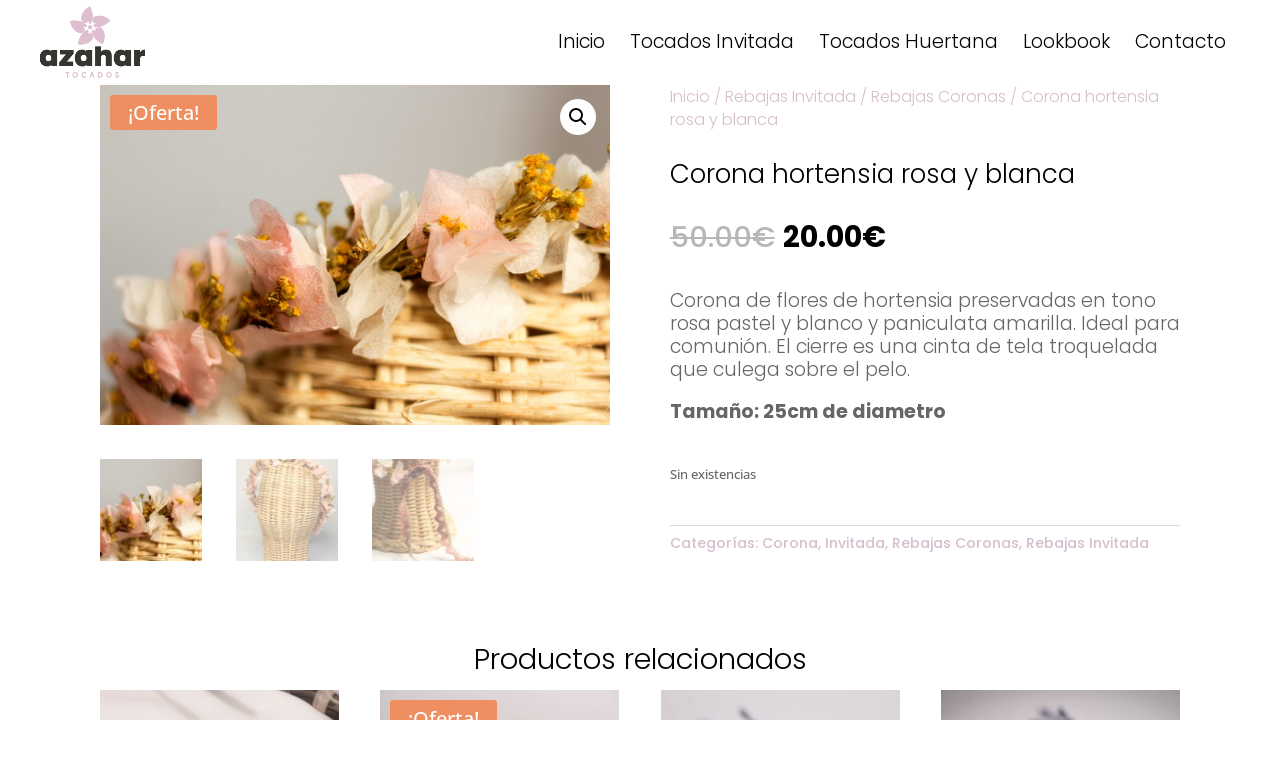

--- FILE ---
content_type: text/html; charset=UTF-8
request_url: https://azahareventos.com/producto/corona-hortensia-rosa-y-blanca/
body_size: 26809
content:
<!DOCTYPE html>
<html lang="es">
<head>
	<meta charset="UTF-8" />
<meta http-equiv="X-UA-Compatible" content="IE=edge">
	<link rel="pingback" href="https://azahareventos.com/xmlrpc.php" />

	<script type="text/javascript">
		document.documentElement.className = 'js';
	</script>
	
	<link rel="preconnect" href="https://fonts.gstatic.com" crossorigin /><style id="et-builder-googlefonts-cached-inline">/* Original: https://fonts.googleapis.com/css?family=Poppins:100,100italic,200,200italic,300,300italic,regular,italic,500,500italic,600,600italic,700,700italic,800,800italic,900,900italic|Open+Sans:300,regular,500,600,700,800,300italic,italic,500italic,600italic,700italic,800italic&#038;subset=devanagari,latin,latin-ext,cyrillic,cyrillic-ext,greek,greek-ext,hebrew,vietnamese&#038;display=swap *//* User Agent: Mozilla/5.0 (compatible; MSIE 8.0; Windows NT 6.1; Trident/4.0) */@font-face {font-family: 'Open Sans';font-style: normal;font-weight: 400;font-stretch: normal;font-display: swap;src: url(https://fonts.gstatic.com/l/font?kit=memSYaGs126MiZpBA-UvWbX2vVnXBbObj2OVZyOOSr4dVJWUgsjZ0C4m&skey=62c1cbfccc78b4b2&v=v44);}@font-face {font-family: 'Poppins';font-style: normal;font-weight: 400;font-display: swap;src: url(https://fonts.gstatic.com/l/font?kit=pxiEyp8kv8JHgFVrFJE&skey=87759fb096548f6d&v=v24);}/* User Agent: Mozilla/4.0 (iPad; CPU OS 4_0_1 like Mac OS X) AppleWebKit/534.46 (KHTML, like Gecko) Version/4.1 Mobile/9A405 Safari/7534.48.3 */@font-face {font-family: 'Open Sans';font-style: normal;font-weight: 400;font-stretch: normal;font-display: swap;src: url(https://fonts.gstatic.com/l/font?kit=memSYaGs126MiZpBA-UvWbX2vVnXBbObj2OVZyOOSr4dVJWUgsjZ0C4l&skey=62c1cbfccc78b4b2&v=v44#OpenSans) format('svg');}@font-face {font-family: 'Poppins';font-style: normal;font-weight: 400;font-display: swap;src: url(https://fonts.gstatic.com/l/font?kit=pxiEyp8kv8JHgFVrFJI&skey=87759fb096548f6d&v=v24#Poppins) format('svg');}/* User Agent: Mozilla/5.0 (Unknown; Linux x86_64) AppleWebKit/538.1 (KHTML, like Gecko) Safari/538.1 Daum/4.1 */@font-face {font-family: 'Open Sans';font-style: italic;font-weight: 300;font-stretch: normal;font-display: swap;src: url(https://fonts.gstatic.com/s/opensans/v44/memQYaGs126MiZpBA-UFUIcVXSCEkx2cmqvXlWq8tWZ0Pw86hd0Rk5hkaVc.ttf) format('truetype');}@font-face {font-family: 'Open Sans';font-style: italic;font-weight: 400;font-stretch: normal;font-display: swap;src: url(https://fonts.gstatic.com/s/opensans/v44/memQYaGs126MiZpBA-UFUIcVXSCEkx2cmqvXlWq8tWZ0Pw86hd0Rk8ZkaVc.ttf) format('truetype');}@font-face {font-family: 'Open Sans';font-style: italic;font-weight: 500;font-stretch: normal;font-display: swap;src: url(https://fonts.gstatic.com/s/opensans/v44/memQYaGs126MiZpBA-UFUIcVXSCEkx2cmqvXlWq8tWZ0Pw86hd0Rk_RkaVc.ttf) format('truetype');}@font-face {font-family: 'Open Sans';font-style: italic;font-weight: 600;font-stretch: normal;font-display: swap;src: url(https://fonts.gstatic.com/s/opensans/v44/memQYaGs126MiZpBA-UFUIcVXSCEkx2cmqvXlWq8tWZ0Pw86hd0RkxhjaVc.ttf) format('truetype');}@font-face {font-family: 'Open Sans';font-style: italic;font-weight: 700;font-stretch: normal;font-display: swap;src: url(https://fonts.gstatic.com/s/opensans/v44/memQYaGs126MiZpBA-UFUIcVXSCEkx2cmqvXlWq8tWZ0Pw86hd0RkyFjaVc.ttf) format('truetype');}@font-face {font-family: 'Open Sans';font-style: italic;font-weight: 800;font-stretch: normal;font-display: swap;src: url(https://fonts.gstatic.com/s/opensans/v44/memQYaGs126MiZpBA-UFUIcVXSCEkx2cmqvXlWq8tWZ0Pw86hd0Rk0ZjaVc.ttf) format('truetype');}@font-face {font-family: 'Open Sans';font-style: normal;font-weight: 300;font-stretch: normal;font-display: swap;src: url(https://fonts.gstatic.com/s/opensans/v44/memSYaGs126MiZpBA-UvWbX2vVnXBbObj2OVZyOOSr4dVJWUgsiH0C4n.ttf) format('truetype');}@font-face {font-family: 'Open Sans';font-style: normal;font-weight: 400;font-stretch: normal;font-display: swap;src: url(https://fonts.gstatic.com/s/opensans/v44/memSYaGs126MiZpBA-UvWbX2vVnXBbObj2OVZyOOSr4dVJWUgsjZ0C4n.ttf) format('truetype');}@font-face {font-family: 'Open Sans';font-style: normal;font-weight: 500;font-stretch: normal;font-display: swap;src: url(https://fonts.gstatic.com/s/opensans/v44/memSYaGs126MiZpBA-UvWbX2vVnXBbObj2OVZyOOSr4dVJWUgsjr0C4n.ttf) format('truetype');}@font-face {font-family: 'Open Sans';font-style: normal;font-weight: 600;font-stretch: normal;font-display: swap;src: url(https://fonts.gstatic.com/s/opensans/v44/memSYaGs126MiZpBA-UvWbX2vVnXBbObj2OVZyOOSr4dVJWUgsgH1y4n.ttf) format('truetype');}@font-face {font-family: 'Open Sans';font-style: normal;font-weight: 700;font-stretch: normal;font-display: swap;src: url(https://fonts.gstatic.com/s/opensans/v44/memSYaGs126MiZpBA-UvWbX2vVnXBbObj2OVZyOOSr4dVJWUgsg-1y4n.ttf) format('truetype');}@font-face {font-family: 'Open Sans';font-style: normal;font-weight: 800;font-stretch: normal;font-display: swap;src: url(https://fonts.gstatic.com/s/opensans/v44/memSYaGs126MiZpBA-UvWbX2vVnXBbObj2OVZyOOSr4dVJWUgshZ1y4n.ttf) format('truetype');}@font-face {font-family: 'Poppins';font-style: italic;font-weight: 100;font-display: swap;src: url(https://fonts.gstatic.com/s/poppins/v24/pxiAyp8kv8JHgFVrJJLmE3tF.ttf) format('truetype');}@font-face {font-family: 'Poppins';font-style: italic;font-weight: 200;font-display: swap;src: url(https://fonts.gstatic.com/s/poppins/v24/pxiDyp8kv8JHgFVrJJLmv1plEA.ttf) format('truetype');}@font-face {font-family: 'Poppins';font-style: italic;font-weight: 300;font-display: swap;src: url(https://fonts.gstatic.com/s/poppins/v24/pxiDyp8kv8JHgFVrJJLm21llEA.ttf) format('truetype');}@font-face {font-family: 'Poppins';font-style: italic;font-weight: 400;font-display: swap;src: url(https://fonts.gstatic.com/s/poppins/v24/pxiGyp8kv8JHgFVrJJLedw.ttf) format('truetype');}@font-face {font-family: 'Poppins';font-style: italic;font-weight: 500;font-display: swap;src: url(https://fonts.gstatic.com/s/poppins/v24/pxiDyp8kv8JHgFVrJJLmg1hlEA.ttf) format('truetype');}@font-face {font-family: 'Poppins';font-style: italic;font-weight: 600;font-display: swap;src: url(https://fonts.gstatic.com/s/poppins/v24/pxiDyp8kv8JHgFVrJJLmr19lEA.ttf) format('truetype');}@font-face {font-family: 'Poppins';font-style: italic;font-weight: 700;font-display: swap;src: url(https://fonts.gstatic.com/s/poppins/v24/pxiDyp8kv8JHgFVrJJLmy15lEA.ttf) format('truetype');}@font-face {font-family: 'Poppins';font-style: italic;font-weight: 800;font-display: swap;src: url(https://fonts.gstatic.com/s/poppins/v24/pxiDyp8kv8JHgFVrJJLm111lEA.ttf) format('truetype');}@font-face {font-family: 'Poppins';font-style: italic;font-weight: 900;font-display: swap;src: url(https://fonts.gstatic.com/s/poppins/v24/pxiDyp8kv8JHgFVrJJLm81xlEA.ttf) format('truetype');}@font-face {font-family: 'Poppins';font-style: normal;font-weight: 100;font-display: swap;src: url(https://fonts.gstatic.com/s/poppins/v24/pxiGyp8kv8JHgFVrLPTedw.ttf) format('truetype');}@font-face {font-family: 'Poppins';font-style: normal;font-weight: 200;font-display: swap;src: url(https://fonts.gstatic.com/s/poppins/v24/pxiByp8kv8JHgFVrLFj_V1s.ttf) format('truetype');}@font-face {font-family: 'Poppins';font-style: normal;font-weight: 300;font-display: swap;src: url(https://fonts.gstatic.com/s/poppins/v24/pxiByp8kv8JHgFVrLDz8V1s.ttf) format('truetype');}@font-face {font-family: 'Poppins';font-style: normal;font-weight: 400;font-display: swap;src: url(https://fonts.gstatic.com/s/poppins/v24/pxiEyp8kv8JHgFVrFJA.ttf) format('truetype');}@font-face {font-family: 'Poppins';font-style: normal;font-weight: 500;font-display: swap;src: url(https://fonts.gstatic.com/s/poppins/v24/pxiByp8kv8JHgFVrLGT9V1s.ttf) format('truetype');}@font-face {font-family: 'Poppins';font-style: normal;font-weight: 600;font-display: swap;src: url(https://fonts.gstatic.com/s/poppins/v24/pxiByp8kv8JHgFVrLEj6V1s.ttf) format('truetype');}@font-face {font-family: 'Poppins';font-style: normal;font-weight: 700;font-display: swap;src: url(https://fonts.gstatic.com/s/poppins/v24/pxiByp8kv8JHgFVrLCz7V1s.ttf) format('truetype');}@font-face {font-family: 'Poppins';font-style: normal;font-weight: 800;font-display: swap;src: url(https://fonts.gstatic.com/s/poppins/v24/pxiByp8kv8JHgFVrLDD4V1s.ttf) format('truetype');}@font-face {font-family: 'Poppins';font-style: normal;font-weight: 900;font-display: swap;src: url(https://fonts.gstatic.com/s/poppins/v24/pxiByp8kv8JHgFVrLBT5V1s.ttf) format('truetype');}/* User Agent: Mozilla/5.0 (Windows NT 6.1; WOW64; rv:27.0) Gecko/20100101 Firefox/27.0 */@font-face {font-family: 'Open Sans';font-style: italic;font-weight: 300;font-stretch: normal;font-display: swap;src: url(https://fonts.gstatic.com/l/font?kit=memQYaGs126MiZpBA-UFUIcVXSCEkx2cmqvXlWq8tWZ0Pw86hd0Rk5hkaVQ&skey=743457fe2cc29280&v=v44) format('woff');}@font-face {font-family: 'Open Sans';font-style: italic;font-weight: 400;font-stretch: normal;font-display: swap;src: url(https://fonts.gstatic.com/l/font?kit=memQYaGs126MiZpBA-UFUIcVXSCEkx2cmqvXlWq8tWZ0Pw86hd0Rk8ZkaVQ&skey=743457fe2cc29280&v=v44) format('woff');}@font-face {font-family: 'Open Sans';font-style: italic;font-weight: 500;font-stretch: normal;font-display: swap;src: url(https://fonts.gstatic.com/l/font?kit=memQYaGs126MiZpBA-UFUIcVXSCEkx2cmqvXlWq8tWZ0Pw86hd0Rk_RkaVQ&skey=743457fe2cc29280&v=v44) format('woff');}@font-face {font-family: 'Open Sans';font-style: italic;font-weight: 600;font-stretch: normal;font-display: swap;src: url(https://fonts.gstatic.com/l/font?kit=memQYaGs126MiZpBA-UFUIcVXSCEkx2cmqvXlWq8tWZ0Pw86hd0RkxhjaVQ&skey=743457fe2cc29280&v=v44) format('woff');}@font-face {font-family: 'Open Sans';font-style: italic;font-weight: 700;font-stretch: normal;font-display: swap;src: url(https://fonts.gstatic.com/l/font?kit=memQYaGs126MiZpBA-UFUIcVXSCEkx2cmqvXlWq8tWZ0Pw86hd0RkyFjaVQ&skey=743457fe2cc29280&v=v44) format('woff');}@font-face {font-family: 'Open Sans';font-style: italic;font-weight: 800;font-stretch: normal;font-display: swap;src: url(https://fonts.gstatic.com/l/font?kit=memQYaGs126MiZpBA-UFUIcVXSCEkx2cmqvXlWq8tWZ0Pw86hd0Rk0ZjaVQ&skey=743457fe2cc29280&v=v44) format('woff');}@font-face {font-family: 'Open Sans';font-style: normal;font-weight: 300;font-stretch: normal;font-display: swap;src: url(https://fonts.gstatic.com/l/font?kit=memSYaGs126MiZpBA-UvWbX2vVnXBbObj2OVZyOOSr4dVJWUgsiH0C4k&skey=62c1cbfccc78b4b2&v=v44) format('woff');}@font-face {font-family: 'Open Sans';font-style: normal;font-weight: 400;font-stretch: normal;font-display: swap;src: url(https://fonts.gstatic.com/l/font?kit=memSYaGs126MiZpBA-UvWbX2vVnXBbObj2OVZyOOSr4dVJWUgsjZ0C4k&skey=62c1cbfccc78b4b2&v=v44) format('woff');}@font-face {font-family: 'Open Sans';font-style: normal;font-weight: 500;font-stretch: normal;font-display: swap;src: url(https://fonts.gstatic.com/l/font?kit=memSYaGs126MiZpBA-UvWbX2vVnXBbObj2OVZyOOSr4dVJWUgsjr0C4k&skey=62c1cbfccc78b4b2&v=v44) format('woff');}@font-face {font-family: 'Open Sans';font-style: normal;font-weight: 600;font-stretch: normal;font-display: swap;src: url(https://fonts.gstatic.com/l/font?kit=memSYaGs126MiZpBA-UvWbX2vVnXBbObj2OVZyOOSr4dVJWUgsgH1y4k&skey=62c1cbfccc78b4b2&v=v44) format('woff');}@font-face {font-family: 'Open Sans';font-style: normal;font-weight: 700;font-stretch: normal;font-display: swap;src: url(https://fonts.gstatic.com/l/font?kit=memSYaGs126MiZpBA-UvWbX2vVnXBbObj2OVZyOOSr4dVJWUgsg-1y4k&skey=62c1cbfccc78b4b2&v=v44) format('woff');}@font-face {font-family: 'Open Sans';font-style: normal;font-weight: 800;font-stretch: normal;font-display: swap;src: url(https://fonts.gstatic.com/l/font?kit=memSYaGs126MiZpBA-UvWbX2vVnXBbObj2OVZyOOSr4dVJWUgshZ1y4k&skey=62c1cbfccc78b4b2&v=v44) format('woff');}@font-face {font-family: 'Poppins';font-style: italic;font-weight: 100;font-display: swap;src: url(https://fonts.gstatic.com/l/font?kit=pxiAyp8kv8JHgFVrJJLmE3tG&skey=14913f5d70e4915e&v=v24) format('woff');}@font-face {font-family: 'Poppins';font-style: italic;font-weight: 200;font-display: swap;src: url(https://fonts.gstatic.com/l/font?kit=pxiDyp8kv8JHgFVrJJLmv1plEw&skey=e6f64e60fb8d9268&v=v24) format('woff');}@font-face {font-family: 'Poppins';font-style: italic;font-weight: 300;font-display: swap;src: url(https://fonts.gstatic.com/l/font?kit=pxiDyp8kv8JHgFVrJJLm21llEw&skey=b60188e8ecc47dee&v=v24) format('woff');}@font-face {font-family: 'Poppins';font-style: italic;font-weight: 400;font-display: swap;src: url(https://fonts.gstatic.com/l/font?kit=pxiGyp8kv8JHgFVrJJLedA&skey=f21d6e783fa43c88&v=v24) format('woff');}@font-face {font-family: 'Poppins';font-style: italic;font-weight: 500;font-display: swap;src: url(https://fonts.gstatic.com/l/font?kit=pxiDyp8kv8JHgFVrJJLmg1hlEw&skey=b0aa19767d34da85&v=v24) format('woff');}@font-face {font-family: 'Poppins';font-style: italic;font-weight: 600;font-display: swap;src: url(https://fonts.gstatic.com/l/font?kit=pxiDyp8kv8JHgFVrJJLmr19lEw&skey=7fbc556774b13ef0&v=v24) format('woff');}@font-face {font-family: 'Poppins';font-style: italic;font-weight: 700;font-display: swap;src: url(https://fonts.gstatic.com/l/font?kit=pxiDyp8kv8JHgFVrJJLmy15lEw&skey=29c3bd833a54ba8c&v=v24) format('woff');}@font-face {font-family: 'Poppins';font-style: italic;font-weight: 800;font-display: swap;src: url(https://fonts.gstatic.com/l/font?kit=pxiDyp8kv8JHgFVrJJLm111lEw&skey=6ea139488603f28c&v=v24) format('woff');}@font-face {font-family: 'Poppins';font-style: italic;font-weight: 900;font-display: swap;src: url(https://fonts.gstatic.com/l/font?kit=pxiDyp8kv8JHgFVrJJLm81xlEw&skey=846b48b4eada095a&v=v24) format('woff');}@font-face {font-family: 'Poppins';font-style: normal;font-weight: 100;font-display: swap;src: url(https://fonts.gstatic.com/l/font?kit=pxiGyp8kv8JHgFVrLPTedA&skey=57be0781cfb72ecd&v=v24) format('woff');}@font-face {font-family: 'Poppins';font-style: normal;font-weight: 200;font-display: swap;src: url(https://fonts.gstatic.com/l/font?kit=pxiByp8kv8JHgFVrLFj_V1g&skey=1bdc08fe61c3cc9e&v=v24) format('woff');}@font-face {font-family: 'Poppins';font-style: normal;font-weight: 300;font-display: swap;src: url(https://fonts.gstatic.com/l/font?kit=pxiByp8kv8JHgFVrLDz8V1g&skey=4aabc5055a39e031&v=v24) format('woff');}@font-face {font-family: 'Poppins';font-style: normal;font-weight: 400;font-display: swap;src: url(https://fonts.gstatic.com/l/font?kit=pxiEyp8kv8JHgFVrFJM&skey=87759fb096548f6d&v=v24) format('woff');}@font-face {font-family: 'Poppins';font-style: normal;font-weight: 500;font-display: swap;src: url(https://fonts.gstatic.com/l/font?kit=pxiByp8kv8JHgFVrLGT9V1g&skey=d4526a9b64c21b87&v=v24) format('woff');}@font-face {font-family: 'Poppins';font-style: normal;font-weight: 600;font-display: swap;src: url(https://fonts.gstatic.com/l/font?kit=pxiByp8kv8JHgFVrLEj6V1g&skey=ce7ef9d62ca89319&v=v24) format('woff');}@font-face {font-family: 'Poppins';font-style: normal;font-weight: 700;font-display: swap;src: url(https://fonts.gstatic.com/l/font?kit=pxiByp8kv8JHgFVrLCz7V1g&skey=cea76fe63715a67a&v=v24) format('woff');}@font-face {font-family: 'Poppins';font-style: normal;font-weight: 800;font-display: swap;src: url(https://fonts.gstatic.com/l/font?kit=pxiByp8kv8JHgFVrLDD4V1g&skey=f01e006f58df81ac&v=v24) format('woff');}@font-face {font-family: 'Poppins';font-style: normal;font-weight: 900;font-display: swap;src: url(https://fonts.gstatic.com/l/font?kit=pxiByp8kv8JHgFVrLBT5V1g&skey=6c361c40a830b323&v=v24) format('woff');}/* User Agent: Mozilla/5.0 (Windows NT 6.3; rv:39.0) Gecko/20100101 Firefox/39.0 */@font-face {font-family: 'Open Sans';font-style: italic;font-weight: 300;font-stretch: normal;font-display: swap;src: url(https://fonts.gstatic.com/s/opensans/v44/memQYaGs126MiZpBA-UFUIcVXSCEkx2cmqvXlWq8tWZ0Pw86hd0Rk5hkaVI.woff2) format('woff2');}@font-face {font-family: 'Open Sans';font-style: italic;font-weight: 400;font-stretch: normal;font-display: swap;src: url(https://fonts.gstatic.com/s/opensans/v44/memQYaGs126MiZpBA-UFUIcVXSCEkx2cmqvXlWq8tWZ0Pw86hd0Rk8ZkaVI.woff2) format('woff2');}@font-face {font-family: 'Open Sans';font-style: italic;font-weight: 500;font-stretch: normal;font-display: swap;src: url(https://fonts.gstatic.com/s/opensans/v44/memQYaGs126MiZpBA-UFUIcVXSCEkx2cmqvXlWq8tWZ0Pw86hd0Rk_RkaVI.woff2) format('woff2');}@font-face {font-family: 'Open Sans';font-style: italic;font-weight: 600;font-stretch: normal;font-display: swap;src: url(https://fonts.gstatic.com/s/opensans/v44/memQYaGs126MiZpBA-UFUIcVXSCEkx2cmqvXlWq8tWZ0Pw86hd0RkxhjaVI.woff2) format('woff2');}@font-face {font-family: 'Open Sans';font-style: italic;font-weight: 700;font-stretch: normal;font-display: swap;src: url(https://fonts.gstatic.com/s/opensans/v44/memQYaGs126MiZpBA-UFUIcVXSCEkx2cmqvXlWq8tWZ0Pw86hd0RkyFjaVI.woff2) format('woff2');}@font-face {font-family: 'Open Sans';font-style: italic;font-weight: 800;font-stretch: normal;font-display: swap;src: url(https://fonts.gstatic.com/s/opensans/v44/memQYaGs126MiZpBA-UFUIcVXSCEkx2cmqvXlWq8tWZ0Pw86hd0Rk0ZjaVI.woff2) format('woff2');}@font-face {font-family: 'Open Sans';font-style: normal;font-weight: 300;font-stretch: normal;font-display: swap;src: url(https://fonts.gstatic.com/s/opensans/v44/memSYaGs126MiZpBA-UvWbX2vVnXBbObj2OVZyOOSr4dVJWUgsiH0C4i.woff2) format('woff2');}@font-face {font-family: 'Open Sans';font-style: normal;font-weight: 400;font-stretch: normal;font-display: swap;src: url(https://fonts.gstatic.com/s/opensans/v44/memSYaGs126MiZpBA-UvWbX2vVnXBbObj2OVZyOOSr4dVJWUgsjZ0C4i.woff2) format('woff2');}@font-face {font-family: 'Open Sans';font-style: normal;font-weight: 500;font-stretch: normal;font-display: swap;src: url(https://fonts.gstatic.com/s/opensans/v44/memSYaGs126MiZpBA-UvWbX2vVnXBbObj2OVZyOOSr4dVJWUgsjr0C4i.woff2) format('woff2');}@font-face {font-family: 'Open Sans';font-style: normal;font-weight: 600;font-stretch: normal;font-display: swap;src: url(https://fonts.gstatic.com/s/opensans/v44/memSYaGs126MiZpBA-UvWbX2vVnXBbObj2OVZyOOSr4dVJWUgsgH1y4i.woff2) format('woff2');}@font-face {font-family: 'Open Sans';font-style: normal;font-weight: 700;font-stretch: normal;font-display: swap;src: url(https://fonts.gstatic.com/s/opensans/v44/memSYaGs126MiZpBA-UvWbX2vVnXBbObj2OVZyOOSr4dVJWUgsg-1y4i.woff2) format('woff2');}@font-face {font-family: 'Open Sans';font-style: normal;font-weight: 800;font-stretch: normal;font-display: swap;src: url(https://fonts.gstatic.com/s/opensans/v44/memSYaGs126MiZpBA-UvWbX2vVnXBbObj2OVZyOOSr4dVJWUgshZ1y4i.woff2) format('woff2');}@font-face {font-family: 'Poppins';font-style: italic;font-weight: 100;font-display: swap;src: url(https://fonts.gstatic.com/s/poppins/v24/pxiAyp8kv8JHgFVrJJLmE3tA.woff2) format('woff2');}@font-face {font-family: 'Poppins';font-style: italic;font-weight: 200;font-display: swap;src: url(https://fonts.gstatic.com/s/poppins/v24/pxiDyp8kv8JHgFVrJJLmv1plFQ.woff2) format('woff2');}@font-face {font-family: 'Poppins';font-style: italic;font-weight: 300;font-display: swap;src: url(https://fonts.gstatic.com/s/poppins/v24/pxiDyp8kv8JHgFVrJJLm21llFQ.woff2) format('woff2');}@font-face {font-family: 'Poppins';font-style: italic;font-weight: 400;font-display: swap;src: url(https://fonts.gstatic.com/s/poppins/v24/pxiGyp8kv8JHgFVrJJLecg.woff2) format('woff2');}@font-face {font-family: 'Poppins';font-style: italic;font-weight: 500;font-display: swap;src: url(https://fonts.gstatic.com/s/poppins/v24/pxiDyp8kv8JHgFVrJJLmg1hlFQ.woff2) format('woff2');}@font-face {font-family: 'Poppins';font-style: italic;font-weight: 600;font-display: swap;src: url(https://fonts.gstatic.com/s/poppins/v24/pxiDyp8kv8JHgFVrJJLmr19lFQ.woff2) format('woff2');}@font-face {font-family: 'Poppins';font-style: italic;font-weight: 700;font-display: swap;src: url(https://fonts.gstatic.com/s/poppins/v24/pxiDyp8kv8JHgFVrJJLmy15lFQ.woff2) format('woff2');}@font-face {font-family: 'Poppins';font-style: italic;font-weight: 800;font-display: swap;src: url(https://fonts.gstatic.com/s/poppins/v24/pxiDyp8kv8JHgFVrJJLm111lFQ.woff2) format('woff2');}@font-face {font-family: 'Poppins';font-style: italic;font-weight: 900;font-display: swap;src: url(https://fonts.gstatic.com/s/poppins/v24/pxiDyp8kv8JHgFVrJJLm81xlFQ.woff2) format('woff2');}@font-face {font-family: 'Poppins';font-style: normal;font-weight: 100;font-display: swap;src: url(https://fonts.gstatic.com/s/poppins/v24/pxiGyp8kv8JHgFVrLPTecg.woff2) format('woff2');}@font-face {font-family: 'Poppins';font-style: normal;font-weight: 200;font-display: swap;src: url(https://fonts.gstatic.com/s/poppins/v24/pxiByp8kv8JHgFVrLFj_V14.woff2) format('woff2');}@font-face {font-family: 'Poppins';font-style: normal;font-weight: 300;font-display: swap;src: url(https://fonts.gstatic.com/s/poppins/v24/pxiByp8kv8JHgFVrLDz8V14.woff2) format('woff2');}@font-face {font-family: 'Poppins';font-style: normal;font-weight: 400;font-display: swap;src: url(https://fonts.gstatic.com/s/poppins/v24/pxiEyp8kv8JHgFVrFJU.woff2) format('woff2');}@font-face {font-family: 'Poppins';font-style: normal;font-weight: 500;font-display: swap;src: url(https://fonts.gstatic.com/s/poppins/v24/pxiByp8kv8JHgFVrLGT9V14.woff2) format('woff2');}@font-face {font-family: 'Poppins';font-style: normal;font-weight: 600;font-display: swap;src: url(https://fonts.gstatic.com/s/poppins/v24/pxiByp8kv8JHgFVrLEj6V14.woff2) format('woff2');}@font-face {font-family: 'Poppins';font-style: normal;font-weight: 700;font-display: swap;src: url(https://fonts.gstatic.com/s/poppins/v24/pxiByp8kv8JHgFVrLCz7V14.woff2) format('woff2');}@font-face {font-family: 'Poppins';font-style: normal;font-weight: 800;font-display: swap;src: url(https://fonts.gstatic.com/s/poppins/v24/pxiByp8kv8JHgFVrLDD4V14.woff2) format('woff2');}@font-face {font-family: 'Poppins';font-style: normal;font-weight: 900;font-display: swap;src: url(https://fonts.gstatic.com/s/poppins/v24/pxiByp8kv8JHgFVrLBT5V14.woff2) format('woff2');}</style><meta name='robots' content='index, follow, max-image-preview:large, max-snippet:-1, max-video-preview:-1' />
	<style>img:is([sizes="auto" i], [sizes^="auto," i]) { contain-intrinsic-size: 3000px 1500px }</style>
	
	<!-- This site is optimized with the Yoast SEO plugin v26.1.1 - https://yoast.com/wordpress/plugins/seo/ -->
	<title>Corona hortensia rosa y blanca - azahar tocados</title>
	<meta name="description" content="Tocados de flores artificiales y preservadas para huertana y para invitada. Personaliza el tuyo y ¡dale color a la vida!" />
	<link rel="canonical" href="https://azahareventos.com/producto/corona-hortensia-rosa-y-blanca/" />
	<meta property="og:locale" content="es_ES" />
	<meta property="og:type" content="article" />
	<meta property="og:title" content="Corona hortensia rosa y blanca - azahar tocados" />
	<meta property="og:description" content="Tocados de flores artificiales y preservadas para huertana y para invitada. Personaliza el tuyo y ¡dale color a la vida!" />
	<meta property="og:url" content="https://azahareventos.com/producto/corona-hortensia-rosa-y-blanca/" />
	<meta property="og:site_name" content="Azahar eventos" />
	<meta property="article:modified_time" content="2024-10-29T08:41:39+00:00" />
	<meta property="og:image" content="https://azahareventos.com/wp-content/uploads/CORONA-HORTENSIA-ROSA-Y-BLANCA-2.jpg" />
	<meta property="og:image:width" content="1400" />
	<meta property="og:image:height" content="933" />
	<meta property="og:image:type" content="image/jpeg" />
	<meta name="twitter:card" content="summary_large_image" />
	<meta name="twitter:label1" content="Tiempo de lectura" />
	<meta name="twitter:data1" content="1 minuto" />
	<script type="application/ld+json" class="yoast-schema-graph">{"@context":"https://schema.org","@graph":[{"@type":"WebPage","@id":"https://azahareventos.com/producto/corona-hortensia-rosa-y-blanca/","url":"https://azahareventos.com/producto/corona-hortensia-rosa-y-blanca/","name":"Corona hortensia rosa y blanca - azahar tocados","isPartOf":{"@id":"https://azahareventos.com/#website"},"primaryImageOfPage":{"@id":"https://azahareventos.com/producto/corona-hortensia-rosa-y-blanca/#primaryimage"},"image":{"@id":"https://azahareventos.com/producto/corona-hortensia-rosa-y-blanca/#primaryimage"},"thumbnailUrl":"https://azahareventos.com/wp-content/uploads/CORONA-HORTENSIA-ROSA-Y-BLANCA-2.jpg","datePublished":"2022-07-07T10:29:31+00:00","dateModified":"2024-10-29T08:41:39+00:00","description":"Tocados de flores artificiales y preservadas para huertana y para invitada. Personaliza el tuyo y ¡dale color a la vida!","breadcrumb":{"@id":"https://azahareventos.com/producto/corona-hortensia-rosa-y-blanca/#breadcrumb"},"inLanguage":"es","potentialAction":[{"@type":"ReadAction","target":["https://azahareventos.com/producto/corona-hortensia-rosa-y-blanca/"]}]},{"@type":"ImageObject","inLanguage":"es","@id":"https://azahareventos.com/producto/corona-hortensia-rosa-y-blanca/#primaryimage","url":"https://azahareventos.com/wp-content/uploads/CORONA-HORTENSIA-ROSA-Y-BLANCA-2.jpg","contentUrl":"https://azahareventos.com/wp-content/uploads/CORONA-HORTENSIA-ROSA-Y-BLANCA-2.jpg","width":1400,"height":933},{"@type":"BreadcrumbList","@id":"https://azahareventos.com/producto/corona-hortensia-rosa-y-blanca/#breadcrumb","itemListElement":[{"@type":"ListItem","position":1,"name":"Home","item":"https://azahareventos.com/"},{"@type":"ListItem","position":2,"name":"Tienda","item":"https://azahareventos.com/tienda/"},{"@type":"ListItem","position":3,"name":"Corona hortensia rosa y blanca"}]},{"@type":"WebSite","@id":"https://azahareventos.com/#website","url":"https://azahareventos.com/","name":"Azahar eventos","description":"Catering y Organización de Eventos","publisher":{"@id":"https://azahareventos.com/#organization"},"potentialAction":[{"@type":"SearchAction","target":{"@type":"EntryPoint","urlTemplate":"https://azahareventos.com/?s={search_term_string}"},"query-input":{"@type":"PropertyValueSpecification","valueRequired":true,"valueName":"search_term_string"}}],"inLanguage":"es"},{"@type":"Organization","@id":"https://azahareventos.com/#organization","name":"Azahar","url":"https://azahareventos.com/","logo":{"@type":"ImageObject","inLanguage":"es","@id":"https://azahareventos.com/#/schema/logo/image/","url":"https://azahareventos.com/wp-content/uploads/logo-azahar-eventos-negro.png","contentUrl":"https://azahareventos.com/wp-content/uploads/logo-azahar-eventos-negro.png","width":350,"height":252,"caption":"Azahar"},"image":{"@id":"https://azahareventos.com/#/schema/logo/image/"}}]}</script>
	<!-- / Yoast SEO plugin. -->


<link rel="alternate" type="application/rss+xml" title="Azahar eventos &raquo; Feed" href="https://azahareventos.com/feed/" />
<link rel="alternate" type="application/rss+xml" title="Azahar eventos &raquo; Feed de los comentarios" href="https://azahareventos.com/comments/feed/" />
<meta content="Divi Child v.4.17.4.1656916490" name="generator"/><style id='wp-block-library-theme-inline-css' type='text/css'>
.wp-block-audio :where(figcaption){color:#555;font-size:13px;text-align:center}.is-dark-theme .wp-block-audio :where(figcaption){color:#ffffffa6}.wp-block-audio{margin:0 0 1em}.wp-block-code{border:1px solid #ccc;border-radius:4px;font-family:Menlo,Consolas,monaco,monospace;padding:.8em 1em}.wp-block-embed :where(figcaption){color:#555;font-size:13px;text-align:center}.is-dark-theme .wp-block-embed :where(figcaption){color:#ffffffa6}.wp-block-embed{margin:0 0 1em}.blocks-gallery-caption{color:#555;font-size:13px;text-align:center}.is-dark-theme .blocks-gallery-caption{color:#ffffffa6}:root :where(.wp-block-image figcaption){color:#555;font-size:13px;text-align:center}.is-dark-theme :root :where(.wp-block-image figcaption){color:#ffffffa6}.wp-block-image{margin:0 0 1em}.wp-block-pullquote{border-bottom:4px solid;border-top:4px solid;color:currentColor;margin-bottom:1.75em}.wp-block-pullquote cite,.wp-block-pullquote footer,.wp-block-pullquote__citation{color:currentColor;font-size:.8125em;font-style:normal;text-transform:uppercase}.wp-block-quote{border-left:.25em solid;margin:0 0 1.75em;padding-left:1em}.wp-block-quote cite,.wp-block-quote footer{color:currentColor;font-size:.8125em;font-style:normal;position:relative}.wp-block-quote:where(.has-text-align-right){border-left:none;border-right:.25em solid;padding-left:0;padding-right:1em}.wp-block-quote:where(.has-text-align-center){border:none;padding-left:0}.wp-block-quote.is-large,.wp-block-quote.is-style-large,.wp-block-quote:where(.is-style-plain){border:none}.wp-block-search .wp-block-search__label{font-weight:700}.wp-block-search__button{border:1px solid #ccc;padding:.375em .625em}:where(.wp-block-group.has-background){padding:1.25em 2.375em}.wp-block-separator.has-css-opacity{opacity:.4}.wp-block-separator{border:none;border-bottom:2px solid;margin-left:auto;margin-right:auto}.wp-block-separator.has-alpha-channel-opacity{opacity:1}.wp-block-separator:not(.is-style-wide):not(.is-style-dots){width:100px}.wp-block-separator.has-background:not(.is-style-dots){border-bottom:none;height:1px}.wp-block-separator.has-background:not(.is-style-wide):not(.is-style-dots){height:2px}.wp-block-table{margin:0 0 1em}.wp-block-table td,.wp-block-table th{word-break:normal}.wp-block-table :where(figcaption){color:#555;font-size:13px;text-align:center}.is-dark-theme .wp-block-table :where(figcaption){color:#ffffffa6}.wp-block-video :where(figcaption){color:#555;font-size:13px;text-align:center}.is-dark-theme .wp-block-video :where(figcaption){color:#ffffffa6}.wp-block-video{margin:0 0 1em}:root :where(.wp-block-template-part.has-background){margin-bottom:0;margin-top:0;padding:1.25em 2.375em}
</style>
<style id='global-styles-inline-css' type='text/css'>
:root{--wp--preset--aspect-ratio--square: 1;--wp--preset--aspect-ratio--4-3: 4/3;--wp--preset--aspect-ratio--3-4: 3/4;--wp--preset--aspect-ratio--3-2: 3/2;--wp--preset--aspect-ratio--2-3: 2/3;--wp--preset--aspect-ratio--16-9: 16/9;--wp--preset--aspect-ratio--9-16: 9/16;--wp--preset--color--black: #000000;--wp--preset--color--cyan-bluish-gray: #abb8c3;--wp--preset--color--white: #ffffff;--wp--preset--color--pale-pink: #f78da7;--wp--preset--color--vivid-red: #cf2e2e;--wp--preset--color--luminous-vivid-orange: #ff6900;--wp--preset--color--luminous-vivid-amber: #fcb900;--wp--preset--color--light-green-cyan: #7bdcb5;--wp--preset--color--vivid-green-cyan: #00d084;--wp--preset--color--pale-cyan-blue: #8ed1fc;--wp--preset--color--vivid-cyan-blue: #0693e3;--wp--preset--color--vivid-purple: #9b51e0;--wp--preset--gradient--vivid-cyan-blue-to-vivid-purple: linear-gradient(135deg,rgba(6,147,227,1) 0%,rgb(155,81,224) 100%);--wp--preset--gradient--light-green-cyan-to-vivid-green-cyan: linear-gradient(135deg,rgb(122,220,180) 0%,rgb(0,208,130) 100%);--wp--preset--gradient--luminous-vivid-amber-to-luminous-vivid-orange: linear-gradient(135deg,rgba(252,185,0,1) 0%,rgba(255,105,0,1) 100%);--wp--preset--gradient--luminous-vivid-orange-to-vivid-red: linear-gradient(135deg,rgba(255,105,0,1) 0%,rgb(207,46,46) 100%);--wp--preset--gradient--very-light-gray-to-cyan-bluish-gray: linear-gradient(135deg,rgb(238,238,238) 0%,rgb(169,184,195) 100%);--wp--preset--gradient--cool-to-warm-spectrum: linear-gradient(135deg,rgb(74,234,220) 0%,rgb(151,120,209) 20%,rgb(207,42,186) 40%,rgb(238,44,130) 60%,rgb(251,105,98) 80%,rgb(254,248,76) 100%);--wp--preset--gradient--blush-light-purple: linear-gradient(135deg,rgb(255,206,236) 0%,rgb(152,150,240) 100%);--wp--preset--gradient--blush-bordeaux: linear-gradient(135deg,rgb(254,205,165) 0%,rgb(254,45,45) 50%,rgb(107,0,62) 100%);--wp--preset--gradient--luminous-dusk: linear-gradient(135deg,rgb(255,203,112) 0%,rgb(199,81,192) 50%,rgb(65,88,208) 100%);--wp--preset--gradient--pale-ocean: linear-gradient(135deg,rgb(255,245,203) 0%,rgb(182,227,212) 50%,rgb(51,167,181) 100%);--wp--preset--gradient--electric-grass: linear-gradient(135deg,rgb(202,248,128) 0%,rgb(113,206,126) 100%);--wp--preset--gradient--midnight: linear-gradient(135deg,rgb(2,3,129) 0%,rgb(40,116,252) 100%);--wp--preset--font-size--small: 13px;--wp--preset--font-size--medium: 20px;--wp--preset--font-size--large: 36px;--wp--preset--font-size--x-large: 42px;--wp--preset--spacing--20: 0.44rem;--wp--preset--spacing--30: 0.67rem;--wp--preset--spacing--40: 1rem;--wp--preset--spacing--50: 1.5rem;--wp--preset--spacing--60: 2.25rem;--wp--preset--spacing--70: 3.38rem;--wp--preset--spacing--80: 5.06rem;--wp--preset--shadow--natural: 6px 6px 9px rgba(0, 0, 0, 0.2);--wp--preset--shadow--deep: 12px 12px 50px rgba(0, 0, 0, 0.4);--wp--preset--shadow--sharp: 6px 6px 0px rgba(0, 0, 0, 0.2);--wp--preset--shadow--outlined: 6px 6px 0px -3px rgba(255, 255, 255, 1), 6px 6px rgba(0, 0, 0, 1);--wp--preset--shadow--crisp: 6px 6px 0px rgba(0, 0, 0, 1);}:root { --wp--style--global--content-size: 823px;--wp--style--global--wide-size: 1080px; }:where(body) { margin: 0; }.wp-site-blocks > .alignleft { float: left; margin-right: 2em; }.wp-site-blocks > .alignright { float: right; margin-left: 2em; }.wp-site-blocks > .aligncenter { justify-content: center; margin-left: auto; margin-right: auto; }:where(.is-layout-flex){gap: 0.5em;}:where(.is-layout-grid){gap: 0.5em;}.is-layout-flow > .alignleft{float: left;margin-inline-start: 0;margin-inline-end: 2em;}.is-layout-flow > .alignright{float: right;margin-inline-start: 2em;margin-inline-end: 0;}.is-layout-flow > .aligncenter{margin-left: auto !important;margin-right: auto !important;}.is-layout-constrained > .alignleft{float: left;margin-inline-start: 0;margin-inline-end: 2em;}.is-layout-constrained > .alignright{float: right;margin-inline-start: 2em;margin-inline-end: 0;}.is-layout-constrained > .aligncenter{margin-left: auto !important;margin-right: auto !important;}.is-layout-constrained > :where(:not(.alignleft):not(.alignright):not(.alignfull)){max-width: var(--wp--style--global--content-size);margin-left: auto !important;margin-right: auto !important;}.is-layout-constrained > .alignwide{max-width: var(--wp--style--global--wide-size);}body .is-layout-flex{display: flex;}.is-layout-flex{flex-wrap: wrap;align-items: center;}.is-layout-flex > :is(*, div){margin: 0;}body .is-layout-grid{display: grid;}.is-layout-grid > :is(*, div){margin: 0;}body{padding-top: 0px;padding-right: 0px;padding-bottom: 0px;padding-left: 0px;}a:where(:not(.wp-element-button)){text-decoration: underline;}:root :where(.wp-element-button, .wp-block-button__link){background-color: #32373c;border-width: 0;color: #fff;font-family: inherit;font-size: inherit;line-height: inherit;padding: calc(0.667em + 2px) calc(1.333em + 2px);text-decoration: none;}.has-black-color{color: var(--wp--preset--color--black) !important;}.has-cyan-bluish-gray-color{color: var(--wp--preset--color--cyan-bluish-gray) !important;}.has-white-color{color: var(--wp--preset--color--white) !important;}.has-pale-pink-color{color: var(--wp--preset--color--pale-pink) !important;}.has-vivid-red-color{color: var(--wp--preset--color--vivid-red) !important;}.has-luminous-vivid-orange-color{color: var(--wp--preset--color--luminous-vivid-orange) !important;}.has-luminous-vivid-amber-color{color: var(--wp--preset--color--luminous-vivid-amber) !important;}.has-light-green-cyan-color{color: var(--wp--preset--color--light-green-cyan) !important;}.has-vivid-green-cyan-color{color: var(--wp--preset--color--vivid-green-cyan) !important;}.has-pale-cyan-blue-color{color: var(--wp--preset--color--pale-cyan-blue) !important;}.has-vivid-cyan-blue-color{color: var(--wp--preset--color--vivid-cyan-blue) !important;}.has-vivid-purple-color{color: var(--wp--preset--color--vivid-purple) !important;}.has-black-background-color{background-color: var(--wp--preset--color--black) !important;}.has-cyan-bluish-gray-background-color{background-color: var(--wp--preset--color--cyan-bluish-gray) !important;}.has-white-background-color{background-color: var(--wp--preset--color--white) !important;}.has-pale-pink-background-color{background-color: var(--wp--preset--color--pale-pink) !important;}.has-vivid-red-background-color{background-color: var(--wp--preset--color--vivid-red) !important;}.has-luminous-vivid-orange-background-color{background-color: var(--wp--preset--color--luminous-vivid-orange) !important;}.has-luminous-vivid-amber-background-color{background-color: var(--wp--preset--color--luminous-vivid-amber) !important;}.has-light-green-cyan-background-color{background-color: var(--wp--preset--color--light-green-cyan) !important;}.has-vivid-green-cyan-background-color{background-color: var(--wp--preset--color--vivid-green-cyan) !important;}.has-pale-cyan-blue-background-color{background-color: var(--wp--preset--color--pale-cyan-blue) !important;}.has-vivid-cyan-blue-background-color{background-color: var(--wp--preset--color--vivid-cyan-blue) !important;}.has-vivid-purple-background-color{background-color: var(--wp--preset--color--vivid-purple) !important;}.has-black-border-color{border-color: var(--wp--preset--color--black) !important;}.has-cyan-bluish-gray-border-color{border-color: var(--wp--preset--color--cyan-bluish-gray) !important;}.has-white-border-color{border-color: var(--wp--preset--color--white) !important;}.has-pale-pink-border-color{border-color: var(--wp--preset--color--pale-pink) !important;}.has-vivid-red-border-color{border-color: var(--wp--preset--color--vivid-red) !important;}.has-luminous-vivid-orange-border-color{border-color: var(--wp--preset--color--luminous-vivid-orange) !important;}.has-luminous-vivid-amber-border-color{border-color: var(--wp--preset--color--luminous-vivid-amber) !important;}.has-light-green-cyan-border-color{border-color: var(--wp--preset--color--light-green-cyan) !important;}.has-vivid-green-cyan-border-color{border-color: var(--wp--preset--color--vivid-green-cyan) !important;}.has-pale-cyan-blue-border-color{border-color: var(--wp--preset--color--pale-cyan-blue) !important;}.has-vivid-cyan-blue-border-color{border-color: var(--wp--preset--color--vivid-cyan-blue) !important;}.has-vivid-purple-border-color{border-color: var(--wp--preset--color--vivid-purple) !important;}.has-vivid-cyan-blue-to-vivid-purple-gradient-background{background: var(--wp--preset--gradient--vivid-cyan-blue-to-vivid-purple) !important;}.has-light-green-cyan-to-vivid-green-cyan-gradient-background{background: var(--wp--preset--gradient--light-green-cyan-to-vivid-green-cyan) !important;}.has-luminous-vivid-amber-to-luminous-vivid-orange-gradient-background{background: var(--wp--preset--gradient--luminous-vivid-amber-to-luminous-vivid-orange) !important;}.has-luminous-vivid-orange-to-vivid-red-gradient-background{background: var(--wp--preset--gradient--luminous-vivid-orange-to-vivid-red) !important;}.has-very-light-gray-to-cyan-bluish-gray-gradient-background{background: var(--wp--preset--gradient--very-light-gray-to-cyan-bluish-gray) !important;}.has-cool-to-warm-spectrum-gradient-background{background: var(--wp--preset--gradient--cool-to-warm-spectrum) !important;}.has-blush-light-purple-gradient-background{background: var(--wp--preset--gradient--blush-light-purple) !important;}.has-blush-bordeaux-gradient-background{background: var(--wp--preset--gradient--blush-bordeaux) !important;}.has-luminous-dusk-gradient-background{background: var(--wp--preset--gradient--luminous-dusk) !important;}.has-pale-ocean-gradient-background{background: var(--wp--preset--gradient--pale-ocean) !important;}.has-electric-grass-gradient-background{background: var(--wp--preset--gradient--electric-grass) !important;}.has-midnight-gradient-background{background: var(--wp--preset--gradient--midnight) !important;}.has-small-font-size{font-size: var(--wp--preset--font-size--small) !important;}.has-medium-font-size{font-size: var(--wp--preset--font-size--medium) !important;}.has-large-font-size{font-size: var(--wp--preset--font-size--large) !important;}.has-x-large-font-size{font-size: var(--wp--preset--font-size--x-large) !important;}
:where(.wp-block-post-template.is-layout-flex){gap: 1.25em;}:where(.wp-block-post-template.is-layout-grid){gap: 1.25em;}
:where(.wp-block-columns.is-layout-flex){gap: 2em;}:where(.wp-block-columns.is-layout-grid){gap: 2em;}
:root :where(.wp-block-pullquote){font-size: 1.5em;line-height: 1.6;}
</style>
<link rel='stylesheet' id='hookmeup-css' href='https://azahareventos.com/wp-content/plugins/hookmeup/public/assets/css/hmu-public.css?ver=1.2.1' type='text/css' media='all' />
<link rel='stylesheet' id='wpmenucart-icons-css' href='https://azahareventos.com/wp-content/plugins/woocommerce-menu-bar-cart/assets/css/wpmenucart-icons.min.css?ver=2.14.12' type='text/css' media='all' />
<style id='wpmenucart-icons-inline-css' type='text/css'>
@font-face{font-family:WPMenuCart;src:url(https://azahareventos.com/wp-content/plugins/woocommerce-menu-bar-cart/assets/fonts/WPMenuCart.eot);src:url(https://azahareventos.com/wp-content/plugins/woocommerce-menu-bar-cart/assets/fonts/WPMenuCart.eot?#iefix) format('embedded-opentype'),url(https://azahareventos.com/wp-content/plugins/woocommerce-menu-bar-cart/assets/fonts/WPMenuCart.woff2) format('woff2'),url(https://azahareventos.com/wp-content/plugins/woocommerce-menu-bar-cart/assets/fonts/WPMenuCart.woff) format('woff'),url(https://azahareventos.com/wp-content/plugins/woocommerce-menu-bar-cart/assets/fonts/WPMenuCart.ttf) format('truetype'),url(https://azahareventos.com/wp-content/plugins/woocommerce-menu-bar-cart/assets/fonts/WPMenuCart.svg#WPMenuCart) format('svg');font-weight:400;font-style:normal;font-display:swap}
</style>
<link rel='stylesheet' id='wpmenucart-css' href='https://azahareventos.com/wp-content/plugins/woocommerce-menu-bar-cart/assets/css/wpmenucart-main.min.css?ver=2.14.12' type='text/css' media='all' />
<style id='wpmenucart-inline-css' type='text/css'>
.et-cart-info { display:none !important; } .site-header-cart { display:none !important; }
</style>
<link rel='stylesheet' id='photoswipe-css' href='https://azahareventos.com/wp-content/plugins/woocommerce/assets/css/photoswipe/photoswipe.min.css?ver=10.2.2' type='text/css' media='all' />
<link rel='stylesheet' id='photoswipe-default-skin-css' href='https://azahareventos.com/wp-content/plugins/woocommerce/assets/css/photoswipe/default-skin/default-skin.min.css?ver=10.2.2' type='text/css' media='all' />
<link rel='stylesheet' id='woocommerce-layout-css' href='https://azahareventos.com/wp-content/plugins/woocommerce/assets/css/woocommerce-layout.css?ver=10.2.2' type='text/css' media='all' />
<link rel='stylesheet' id='woocommerce-smallscreen-css' href='https://azahareventos.com/wp-content/plugins/woocommerce/assets/css/woocommerce-smallscreen.css?ver=10.2.2' type='text/css' media='only screen and (max-width: 768px)' />
<link rel='stylesheet' id='woocommerce-general-css' href='https://azahareventos.com/wp-content/plugins/woocommerce/assets/css/woocommerce.css?ver=10.2.2' type='text/css' media='all' />
<style id='woocommerce-inline-inline-css' type='text/css'>
.woocommerce form .form-row .required { visibility: visible; }
</style>
<link rel='stylesheet' id='cmplz-general-css' href='https://azahareventos.com/wp-content/plugins/complianz-gdpr/assets/css/cookieblocker.min.css?ver=1760601029' type='text/css' media='all' />
<link rel='stylesheet' id='brands-styles-css' href='https://azahareventos.com/wp-content/plugins/woocommerce/assets/css/brands.css?ver=10.2.2' type='text/css' media='all' />
<link rel='stylesheet' id='yith_wapo_front-css' href='https://azahareventos.com/wp-content/plugins/yith-woocommerce-product-add-ons/assets/css/front.css?ver=4.24.0' type='text/css' media='all' />
<style id='yith_wapo_front-inline-css' type='text/css'>
:root{--yith-wapo-required-option-color:#AF2323;--yith-wapo-checkbox-style:50%;--yith-wapo-color-swatch-style:2px;--yith-wapo-label-font-size:15px;--yith-wapo-description-font-size:12px;--yith-wapo-color-swatch-size:40px;--yith-wapo-block-padding:0px 0px 0px 0px ;--yith-wapo-block-background-color:#ffffff;--yith-wapo-accent-color-color:rgb(185,123,223);--yith-wapo-form-border-color-color:rgb(86,86,86);--yith-wapo-price-box-colors-text:#474747;--yith-wapo-price-box-colors-background:#ffffff;--yith-wapo-uploads-file-colors-background:#f3f3f3;--yith-wapo-uploads-file-colors-border:#c4c4c4;--yith-wapo-tooltip-colors-text:#ffffff;--yith-wapo-tooltip-colors-background:#03bfac;}
</style>
<link rel='stylesheet' id='dashicons-css' href='https://azahareventos.com/wp-includes/css/dashicons.min.css?ver=6.8.3' type='text/css' media='all' />
<style id='dashicons-inline-css' type='text/css'>
[data-font="Dashicons"]:before {font-family: 'Dashicons' !important;content: attr(data-icon) !important;speak: none !important;font-weight: normal !important;font-variant: normal !important;text-transform: none !important;line-height: 1 !important;font-style: normal !important;-webkit-font-smoothing: antialiased !important;-moz-osx-font-smoothing: grayscale !important;}
</style>
<link rel='stylesheet' id='yith-plugin-fw-icon-font-css' href='https://azahareventos.com/wp-content/plugins/yith-woocommerce-product-add-ons/plugin-fw/assets/css/yith-icon.css?ver=4.7.4' type='text/css' media='all' />
<link rel='stylesheet' id='jquery-lazyloadxt-fadein-css-css' href='//azahareventos.com/wp-content/plugins/a3-lazy-load/assets/css/jquery.lazyloadxt.fadein.css?ver=6.8.3' type='text/css' media='all' />
<link rel='stylesheet' id='a3a3_lazy_load-css' href='//azahareventos.com/wp-content/uploads/sass/a3_lazy_load.min.css?ver=1628327383' type='text/css' media='all' />
<link rel='stylesheet' id='divi-style-parent-css' href='https://azahareventos.com/wp-content/themes/Divi/style-static-cpt.min.css?ver=4.20.4' type='text/css' media='all' />
<link rel='stylesheet' id='divi-style-pum-css' href='https://azahareventos.com/wp-content/themes/Divi-child/style.css?ver=4.20.4' type='text/css' media='all' />
<script type="text/template" id="tmpl-variation-template">
	<div class="woocommerce-variation-description">{{{ data.variation.variation_description }}}</div>
	<div class="woocommerce-variation-price">{{{ data.variation.price_html }}}</div>
	<div class="woocommerce-variation-availability">{{{ data.variation.availability_html }}}</div>
</script>
<script type="text/template" id="tmpl-unavailable-variation-template">
	<p role="alert">Lo siento, este producto no está disponible. Por favor, elige otra combinación.</p>
</script>
<script type="text/javascript" src="https://azahareventos.com/wp-includes/js/jquery/jquery.min.js?ver=3.7.1" id="jquery-core-js"></script>
<script type="text/javascript" src="https://azahareventos.com/wp-includes/js/jquery/jquery-migrate.min.js?ver=3.4.1" id="jquery-migrate-js"></script>
<script type="text/javascript" src="https://azahareventos.com/wp-content/plugins/woocommerce/assets/js/jquery-blockui/jquery.blockUI.min.js?ver=2.7.0-wc.10.2.2" id="jquery-blockui-js" data-wp-strategy="defer"></script>
<script type="text/javascript" id="wc-add-to-cart-js-extra">
/* <![CDATA[ */
var wc_add_to_cart_params = {"ajax_url":"\/wp-admin\/admin-ajax.php","wc_ajax_url":"\/?wc-ajax=%%endpoint%%","i18n_view_cart":"Ver carrito","cart_url":"https:\/\/azahareventos.com\/carrito\/","is_cart":"","cart_redirect_after_add":"no"};
/* ]]> */
</script>
<script type="text/javascript" src="https://azahareventos.com/wp-content/plugins/woocommerce/assets/js/frontend/add-to-cart.min.js?ver=10.2.2" id="wc-add-to-cart-js" defer="defer" data-wp-strategy="defer"></script>
<script type="text/javascript" src="https://azahareventos.com/wp-content/plugins/woocommerce/assets/js/zoom/jquery.zoom.min.js?ver=1.7.21-wc.10.2.2" id="zoom-js" defer="defer" data-wp-strategy="defer"></script>
<script type="text/javascript" src="https://azahareventos.com/wp-content/plugins/woocommerce/assets/js/flexslider/jquery.flexslider.min.js?ver=2.7.2-wc.10.2.2" id="flexslider-js" defer="defer" data-wp-strategy="defer"></script>
<script type="text/javascript" src="https://azahareventos.com/wp-content/plugins/woocommerce/assets/js/photoswipe/photoswipe.min.js?ver=4.1.1-wc.10.2.2" id="photoswipe-js" defer="defer" data-wp-strategy="defer"></script>
<script type="text/javascript" src="https://azahareventos.com/wp-content/plugins/woocommerce/assets/js/photoswipe/photoswipe-ui-default.min.js?ver=4.1.1-wc.10.2.2" id="photoswipe-ui-default-js" defer="defer" data-wp-strategy="defer"></script>
<script type="text/javascript" src="https://azahareventos.com/wp-content/plugins/woocommerce/assets/js/js-cookie/js.cookie.min.js?ver=2.1.4-wc.10.2.2" id="js-cookie-js" defer="defer" data-wp-strategy="defer"></script>
<script type="text/javascript" id="woocommerce-js-extra">
/* <![CDATA[ */
var woocommerce_params = {"ajax_url":"\/wp-admin\/admin-ajax.php","wc_ajax_url":"\/?wc-ajax=%%endpoint%%","i18n_password_show":"Mostrar contrase\u00f1a","i18n_password_hide":"Ocultar contrase\u00f1a"};
/* ]]> */
</script>
<script type="text/javascript" src="https://azahareventos.com/wp-content/plugins/woocommerce/assets/js/frontend/woocommerce.min.js?ver=10.2.2" id="woocommerce-js" defer="defer" data-wp-strategy="defer"></script>
<script type="text/javascript" src="https://azahareventos.com/wp-includes/js/underscore.min.js?ver=1.13.7" id="underscore-js"></script>
<script type="text/javascript" id="wp-util-js-extra">
/* <![CDATA[ */
var _wpUtilSettings = {"ajax":{"url":"\/wp-admin\/admin-ajax.php"}};
/* ]]> */
</script>
<script type="text/javascript" src="https://azahareventos.com/wp-includes/js/wp-util.min.js?ver=6.8.3" id="wp-util-js"></script>
<link rel="https://api.w.org/" href="https://azahareventos.com/wp-json/" /><link rel="alternate" title="JSON" type="application/json" href="https://azahareventos.com/wp-json/wp/v2/product/71981" /><link rel="EditURI" type="application/rsd+xml" title="RSD" href="https://azahareventos.com/xmlrpc.php?rsd" />
<meta name="generator" content="WordPress 6.8.3" />
<meta name="generator" content="WooCommerce 10.2.2" />
<link rel='shortlink' href='https://azahareventos.com/?p=71981' />
<link rel="alternate" title="oEmbed (JSON)" type="application/json+oembed" href="https://azahareventos.com/wp-json/oembed/1.0/embed?url=https%3A%2F%2Fazahareventos.com%2Fproducto%2Fcorona-hortensia-rosa-y-blanca%2F" />
<link rel="alternate" title="oEmbed (XML)" type="text/xml+oembed" href="https://azahareventos.com/wp-json/oembed/1.0/embed?url=https%3A%2F%2Fazahareventos.com%2Fproducto%2Fcorona-hortensia-rosa-y-blanca%2F&#038;format=xml" />
			<style>.cmplz-hidden {
					display: none !important;
				}</style><meta name="viewport" content="width=device-width, initial-scale=1.0, maximum-scale=1.0, user-scalable=0" />	<noscript><style>.woocommerce-product-gallery{ opacity: 1 !important; }</style></noscript>
	<link rel="icon" href="https://azahareventos.com/wp-content/uploads/fav-azahar-negro-100x100.png" sizes="32x32" />
<link rel="icon" href="https://azahareventos.com/wp-content/uploads/fav-azahar-negro.png" sizes="192x192" />
<link rel="apple-touch-icon" href="https://azahareventos.com/wp-content/uploads/fav-azahar-negro.png" />
<meta name="msapplication-TileImage" content="https://azahareventos.com/wp-content/uploads/fav-azahar-negro.png" />
<link rel="stylesheet" id="et-divi-customizer-global-cached-inline-styles" href="https://azahareventos.com/wp-content/et-cache/global/et-divi-customizer-global.min.css?ver=1769382257" /><style id="et-divi-customizer-cpt-global-cached-inline-styles">.woocommerce #respond input#submit,.woocommerce-page #respond input#submit,.woocommerce #content input.button,.woocommerce-page #content input.button,.woocommerce-message,.woocommerce-error,.woocommerce-info{background:#333333!important}#et_search_icon:hover,.mobile_menu_bar:before,.mobile_menu_bar:after,.et_toggle_slide_menu:after,.et-social-icon a:hover,.et_pb_sum,.et-db #et-boc .et-l .et_pb_sum,.et-db #et-boc .et-l .et_pb_pricing li a,.et-db #et-boc .et-l .et_pb_pricing_table_button,.et_overlay:before,.et-db #et-boc .et-l .et_overlay:before,.entry-summary p.price ins,.et-db #et-boc .et-l .entry-summary p.price ins,.woocommerce div.product span.price,.woocommerce-page div.product span.price,.woocommerce #content div.product span.price,.woocommerce-page #content div.product span.price,.woocommerce div.product p.price,.woocommerce-page div.product p.price,.woocommerce #content div.product p.price,.woocommerce-page #content div.product p.price,.et-db #et-boc .et-l .et_pb_member_social_links a:hover,.woocommerce .star-rating span:before,.woocommerce-page .star-rating span:before,.et_pb_widget li a:hover,.et-db #et-boc .et-l .et_pb_widget li a:hover,.et-db #et-boc .et-l .et_pb_filterable_portfolio .et_pb_portfolio_filters li a.active,.et-db #et-boc .et-l .et_pb_filterable_portfolio .et_pb_portofolio_pagination ul li a.active,.et-db #et-boc .et-l .et_pb_gallery .et_pb_gallery_pagination ul li a.active,.wp-pagenavi span.current,.wp-pagenavi a:hover,.nav-single a,.et-db #et-boc .et-l .nav-single a,.tagged_as a,.et-db #et-boc .et-l .tagged_as a,.posted_in a,.et-db #et-boc .et-l .posted_in a{color:#333333}.et-db #et-boc .et-l .et_pb_contact_submit,.et-db #et-boc .et-l .et_password_protected_form .et_submit_button,.et-db #et-boc .et-l .et_pb_bg_layout_light .et_pb_newsletter_button,.et-db #et-boc .et-l .comment-reply-link,.et-db .form-submit #et-boc .et-l .et_pb_button,.et-db #et-boc .et-l .et_pb_bg_layout_light .et_pb_promo_button,.et-db #et-boc .et-l .et_pb_bg_layout_light .et_pb_more_button,.woocommerce a.button.alt,.woocommerce.et-db #et-boc .et-l a.button.alt,.woocommerce-page a.button.alt,.woocommerce-page.et-db #et-boc .et-l a.button.alt,.woocommerce button.button.alt,.woocommerce.et-db #et-boc .et-l button.button.alt,.woocommerce button.button.alt.disabled,.woocommerce.et-db #et-boc .et-l button.button.alt.disabled,.woocommerce-page button.button.alt,.woocommerce-page.et-db #et-boc .et-l button.button.alt,.woocommerce-page button.button.alt.disabled,.woocommerce-page.et-db #et-boc .et-l button.button.alt.disabled,.woocommerce input.button.alt,.woocommerce.et-db #et-boc .et-l input.button.alt,.woocommerce-page input.button.alt,.woocommerce-page.et-db #et-boc .et-l input.button.alt,.woocommerce #respond input#submit.alt,.woocommerce-page #respond input#submit.alt,.woocommerce #content input.button.alt,.woocommerce #content.et-db #et-boc .et-l input.button.alt,.woocommerce-page #content input.button.alt,.woocommerce-page #content.et-db #et-boc .et-l input.button.alt,.woocommerce a.button,.woocommerce.et-db #et-boc .et-l a.button,.woocommerce-page a.button,.woocommerce-page.et-db #et-boc .et-l a.button,.woocommerce button.button,.woocommerce.et-db #et-boc .et-l button.button,.woocommerce-page button.button,.woocommerce-page.et-db #et-boc .et-l button.button,.woocommerce input.button,.woocommerce.et-db #et-boc .et-l input.button,.woocommerce-page input.button,.woocommerce-page.et-db #et-boc .et-l input.button,.et-db #et-boc .et-l .et_pb_contact p input[type="checkbox"]:checked+label i:before,.et-db #et-boc .et-l .et_pb_bg_layout_light.et_pb_module.et_pb_button{color:#333333}.footer-widget h4,.et-db #et-boc .et-l .footer-widget h4{color:#333333}.et-search-form,.et-db #et-boc .et-l .et-search-form,.nav li ul,.et-db #et-boc .et-l .nav li ul,.et_mobile_menu,.et-db #et-boc .et-l .et_mobile_menu,.footer-widget li:before,.et-db #et-boc .et-l .footer-widget li:before,.et-db #et-boc .et-l .et_pb_pricing li:before,blockquote,.et-db #et-boc .et-l blockquote{border-color:#333333}.et-db #et-boc .et-l .et_pb_counter_amount,.et-db #et-boc .et-l .et_pb_featured_table .et_pb_pricing_heading,.et_quote_content,.et-db #et-boc .et-l .et_quote_content,.et_link_content,.et-db #et-boc .et-l .et_link_content,.et_audio_content,.et-db #et-boc .et-l .et_audio_content,.et-db #et-boc .et-l .et_pb_post_slider.et_pb_bg_layout_dark,.et_slide_in_menu_container,.et-db #et-boc .et-l .et_slide_in_menu_container,.et-db #et-boc .et-l .et_pb_contact p input[type="radio"]:checked+label i:before{background-color:#333333}a,.et-db #et-boc .et-l a{color:#333333}#main-header,#main-header .nav li ul,.et-search-form,#main-header .et_mobile_menu{background-color:rgba(255,255,255,0.8)}#main-header .nav li ul{background-color:#ffffff}.nav li ul,.et-db #et-boc .et-l .nav li ul{border-color:#000000}.et_secondary_nav_enabled #page-container #top-header{background-color:#000000!important}#et-secondary-nav li ul{background-color:#000000}#et-secondary-nav li ul{background-color:#ffffff}#et-secondary-nav li ul a{color:#000000}.et_header_style_centered .mobile_nav .select_page,.et_header_style_split .mobile_nav .select_page,.et_nav_text_color_light #top-menu>li>a,.et_nav_text_color_dark #top-menu>li>a,#top-menu a,.et_mobile_menu li a,.et-db #et-boc .et-l .et_mobile_menu li a,.et_nav_text_color_light .et_mobile_menu li a,.et-db #et-boc .et-l .et_nav_text_color_light .et_mobile_menu li a,.et_nav_text_color_dark .et_mobile_menu li a,.et-db #et-boc .et-l .et_nav_text_color_dark .et_mobile_menu li a,#et_search_icon:before,.et_search_form_container input,span.et_close_search_field:after,#et-top-navigation .et-cart-info{color:#000000}.et_search_form_container input::-moz-placeholder{color:#000000}.et_search_form_container input::-webkit-input-placeholder{color:#000000}.et_search_form_container input:-ms-input-placeholder{color:#000000}#top-header,#top-header a,#et-secondary-nav li li a,#top-header .et-social-icon a:before{font-weight:bold;font-style:normal;text-transform:none;text-decoration:none}#top-menu li a{font-size:19px}body.et_vertical_nav .container.et_search_form_container .et-search-form input{font-size:19px!important}#top-menu li.current-menu-ancestor>a,#top-menu li.current-menu-item>a,#top-menu li.current_page_item>a{color:#494949}#main-footer .footer-widget h4,#main-footer .widget_block h1,#main-footer .widget_block h2,#main-footer .widget_block h3,#main-footer .widget_block h4,#main-footer .widget_block h5,#main-footer .widget_block h6{color:#333333}.footer-widget li:before{border-color:#333333}.footer-widget .et_pb_widget div,.footer-widget .et_pb_widget ul,.footer-widget .et_pb_widget ol,.footer-widget .et_pb_widget label{line-height:1.7em}#et-footer-nav .bottom-nav li.current-menu-item a{color:#333333}#footer-bottom{background-color:#000000}#footer-info,#footer-info a{color:#ffffff}#footer-info,#footer-info a{font-weight:bold;font-style:normal;text-transform:none;text-decoration:none}#footer-bottom .et-social-icon a{color:#ffffff}#main-header{box-shadow:none}.et-fixed-header#main-header{box-shadow:none!important}.woocommerce a.button.alt,.woocommerce.et-db #et-boc .et-l a.button.alt,.woocommerce-page a.button.alt,.woocommerce-page.et-db #et-boc .et-l a.button.alt,.woocommerce button.button.alt,.woocommerce.et-db #et-boc .et-l button.button.alt,.woocommerce button.button.alt.disabled,.woocommerce.et-db #et-boc .et-l button.button.alt.disabled,.woocommerce-page button.button.alt,.woocommerce-page.et-db #et-boc .et-l button.button.alt,.woocommerce-page button.button.alt.disabled,.woocommerce-page.et-db #et-boc .et-l button.button.alt.disabled,.woocommerce input.button.alt,.woocommerce.et-db #et-boc .et-l input.button.alt,.woocommerce-page input.button.alt,.woocommerce-page.et-db #et-boc .et-l input.button.alt,.woocommerce #respond input#submit.alt,.woocommerce-page #respond input#submit.alt,.woocommerce #content input.button.alt,.woocommerce #content.et-db #et-boc .et-l input.button.alt,.woocommerce-page #content input.button.alt,.woocommerce-page #content.et-db #et-boc .et-l input.button.alt,.woocommerce a.button,.woocommerce.et-db #et-boc .et-l a.button,.woocommerce-page a.button,.woocommerce-page.et-db #et-boc .et-l a.button,.woocommerce button.button,.woocommerce.et-db #et-boc .et-l button.button,.woocommerce-page button.button,.woocommerce-page.et-db #et-boc .et-l button.button,.woocommerce input.button,.woocommerce.et-db #et-boc .et-l input.button,.woocommerce-page input.button,.woocommerce-page.et-db #et-boc .et-l input.button,.woocommerce #respond input#submit,.woocommerce-page #respond input#submit,.woocommerce #content input.button,.woocommerce #content.et-db #et-boc .et-l input.button,.woocommerce-page #content input.button,.woocommerce-page #content.et-db #et-boc .et-l input.button,.woocommerce-message a.button.wc-forward,body .et_pb_button,body.et-db #et-boc .et-l .et_pb_button{font-size:18px;background-color:#333333;border-width:5px!important;border-color:#333333;border-radius:6px;font-weight:bold;font-style:normal;text-transform:none;text-decoration:none;}.woocommerce.et_pb_button_helper_class a.button.alt,.woocommerce.et_pb_button_helper_class.et-db #et-boc .et-l a.button.alt,.woocommerce-page.et_pb_button_helper_class a.button.alt,.woocommerce-page.et_pb_button_helper_class.et-db #et-boc .et-l a.button.alt,.woocommerce.et_pb_button_helper_class button.button.alt,.woocommerce.et_pb_button_helper_class.et-db #et-boc .et-l button.button.alt,.woocommerce.et_pb_button_helper_class button.button.alt.disabled,.woocommerce.et_pb_button_helper_class.et-db #et-boc .et-l button.button.alt.disabled,.woocommerce-page.et_pb_button_helper_class button.button.alt,.woocommerce-page.et_pb_button_helper_class.et-db #et-boc .et-l button.button.alt,.woocommerce-page.et_pb_button_helper_class button.button.alt.disabled,.woocommerce-page.et_pb_button_helper_class.et-db #et-boc .et-l button.button.alt.disabled,.woocommerce.et_pb_button_helper_class input.button.alt,.woocommerce.et_pb_button_helper_class.et-db #et-boc .et-l input.button.alt,.woocommerce-page.et_pb_button_helper_class input.button.alt,.woocommerce-page.et_pb_button_helper_class.et-db #et-boc .et-l input.button.alt,.woocommerce.et_pb_button_helper_class #respond input#submit.alt,.woocommerce-page.et_pb_button_helper_class #respond input#submit.alt,.woocommerce.et_pb_button_helper_class #content input.button.alt,.woocommerce.et_pb_button_helper_class #content.et-db #et-boc .et-l input.button.alt,.woocommerce-page.et_pb_button_helper_class #content input.button.alt,.woocommerce-page.et_pb_button_helper_class #content.et-db #et-boc .et-l input.button.alt,.woocommerce.et_pb_button_helper_class a.button,.woocommerce.et_pb_button_helper_class.et-db #et-boc .et-l a.button,.woocommerce-page.et_pb_button_helper_class a.button,.woocommerce-page.et_pb_button_helper_class.et-db #et-boc .et-l a.button,.woocommerce.et_pb_button_helper_class button.button,.woocommerce.et_pb_button_helper_class.et-db #et-boc .et-l button.button,.woocommerce-page.et_pb_button_helper_class button.button,.woocommerce-page.et_pb_button_helper_class.et-db #et-boc .et-l button.button,.woocommerce.et_pb_button_helper_class input.button,.woocommerce.et_pb_button_helper_class.et-db #et-boc .et-l input.button,.woocommerce-page.et_pb_button_helper_class input.button,.woocommerce-page.et_pb_button_helper_class.et-db #et-boc .et-l input.button,.woocommerce.et_pb_button_helper_class #respond input#submit,.woocommerce-page.et_pb_button_helper_class #respond input#submit,.woocommerce.et_pb_button_helper_class #content input.button,.woocommerce.et_pb_button_helper_class #content.et-db #et-boc .et-l input.button,.woocommerce-page.et_pb_button_helper_class #content input.button,.woocommerce-page.et_pb_button_helper_class #content.et-db #et-boc .et-l input.button,body.et_pb_button_helper_class .et_pb_button,body.et_pb_button_helper_class.et-db #et-boc .et-l .et_pb_button,body.et_pb_button_helper_class .et_pb_module.et_pb_button,body.et_pb_button_helper_class.et-db #et-boc .et-l .et_pb_module.et_pb_button{color:#fcfcfc}.woocommerce a.button.alt:after,.woocommerce.et-db #et-boc .et-l a.button.alt:after,.woocommerce-page a.button.alt:after,.woocommerce-page.et-db #et-boc .et-l a.button.alt:after,.woocommerce button.button.alt:after,.woocommerce.et-db #et-boc .et-l button.button.alt:after,.woocommerce-page button.button.alt:after,.woocommerce-page.et-db #et-boc .et-l button.button.alt:after,.woocommerce input.button.alt:after,.woocommerce.et-db #et-boc .et-l input.button.alt:after,.woocommerce-page input.button.alt:after,.woocommerce-page.et-db #et-boc .et-l input.button.alt:after,.woocommerce #respond input#submit.alt:after,.woocommerce-page #respond input#submit.alt:after,.woocommerce #content input.button.alt:after,.woocommerce #content.et-db #et-boc .et-l input.button.alt:after,.woocommerce-page #content input.button.alt:after,.woocommerce-page #content.et-db #et-boc .et-l input.button.alt:after,.woocommerce a.button:after,.woocommerce.et-db #et-boc .et-l a.button:after,.woocommerce-page a.button:after,.woocommerce-page.et-db #et-boc .et-l a.button:after,.woocommerce button.button:after,.woocommerce.et-db #et-boc .et-l button.button:after,.woocommerce-page button.button:after,.woocommerce-page.et-db #et-boc .et-l button.button:after,.woocommerce input.button:after,.woocommerce.et-db #et-boc .et-l input.button:after,.woocommerce-page input.button:after,.woocommerce-page.et-db #et-boc .et-l input.button:after,.woocommerce #respond input#submit:after,.woocommerce-page #respond input#submit:after,.woocommerce #content input.button:after,.woocommerce #content.et-db #et-boc .et-l input.button:after,.woocommerce-page #content input.button:after,.woocommerce-page #content.et-db #et-boc .et-l input.button:after,body .et_pb_button:after,body.et-db #et-boc .et-l .et_pb_button:after{font-size:28.8px}body .et_pb_bg_layout_light.et_pb_button:hover,body.et-db #et-boc .et-l .et_pb_bg_layout_light.et_pb_button:hover,body .et_pb_bg_layout_light .et_pb_button:hover,body.et-db #et-boc .et-l .et_pb_bg_layout_light .et_pb_button:hover,body .et_pb_button:hover,body.et-db #et-boc .et-l .et_pb_button:hover{color:#333333!important;background-color:#666666;border-color:#666666!important;border-radius:6px}.woocommerce a.button.alt:hover,.woocommerce.et-db #et-boc .et-l a.button.alt:hover,.woocommerce-page a.button.alt:hover,.woocommerce-page.et-db #et-boc .et-l a.button.alt:hover,.woocommerce button.button.alt:hover,.woocommerce.et-db #et-boc .et-l button.button.alt:hover,.woocommerce button.button.alt.disabled:hover,.woocommerce.et-db #et-boc .et-l button.button.alt.disabled:hover,.woocommerce-page button.button.alt:hover,.woocommerce-page.et-db #et-boc .et-l button.button.alt:hover,.woocommerce-page button.button.alt.disabled:hover,.woocommerce-page.et-db #et-boc .et-l button.button.alt.disabled:hover,.woocommerce input.button.alt:hover,.woocommerce.et-db #et-boc .et-l input.button.alt:hover,.woocommerce-page input.button.alt:hover,.woocommerce-page.et-db #et-boc .et-l input.button.alt:hover,.woocommerce #respond input#submit.alt:hover,.woocommerce-page #respond input#submit.alt:hover,.woocommerce #content input.button.alt:hover,.woocommerce #content.et-db #et-boc .et-l input.button.alt:hover,.woocommerce-page #content input.button.alt:hover,.woocommerce-page #content.et-db #et-boc .et-l input.button.alt:hover,.woocommerce a.button:hover,.woocommerce.et-db #et-boc .et-l a.button:hover,.woocommerce-page a.button:hover,.woocommerce-page.et-db #et-boc .et-l a.button:hover,.woocommerce button.button:hover,.woocommerce.et-db #et-boc .et-l button.button:hover,.woocommerce-page button.button:hover,.woocommerce-page.et-db #et-boc .et-l button.button:hover,.woocommerce input.button:hover,.woocommerce.et-db #et-boc .et-l input.button:hover,.woocommerce-page input.button:hover,.woocommerce-page.et-db #et-boc .et-l input.button:hover,.woocommerce #respond input#submit:hover,.woocommerce-page #respond input#submit:hover,.woocommerce #content input.button:hover,.woocommerce #content.et-db #et-boc .et-l input.button:hover,.woocommerce-page #content input.button:hover,.woocommerce-page #content.et-db #et-boc .et-l input.button:hover{color:#333333!important;background-color:#666666!important;border-color:#666666!important;border-radius:6px}h1,.et-db #et-boc .et-l h1,h2,.et-db #et-boc .et-l h2,h3,.et-db #et-boc .et-l h3,h4,.et-db #et-boc .et-l h4,h5,.et-db #et-boc .et-l h5,h6,.et-db #et-boc .et-l h6,.et_quote_content blockquote p,.et-db #et-boc .et-l .et_quote_content blockquote p,.et-db #et-boc .et-l .et_pb_slide_description .et_pb_slide_title{font-weight:bold;font-style:normal;text-transform:none;text-decoration:none}@media only screen and (min-width:981px){.et_header_style_left #et-top-navigation,.et_header_style_split #et-top-navigation{padding:35px 0 0 0}.et_header_style_left #et-top-navigation nav>ul>li>a,.et_header_style_split #et-top-navigation nav>ul>li>a{padding-bottom:35px}.et_header_style_split .centered-inline-logo-wrap{width:70px;margin:-70px 0}.et_header_style_split .centered-inline-logo-wrap #logo{max-height:70px}.et_pb_svg_logo.et_header_style_split .centered-inline-logo-wrap #logo{height:70px}.et_header_style_centered #top-menu>li>a{padding-bottom:13px}.et_header_style_slide #et-top-navigation,.et_header_style_fullscreen #et-top-navigation{padding:26px 0 26px 0!important}.et_header_style_centered #main-header .logo_container{height:70px}#logo{max-height:100%}.et_pb_svg_logo #logo{height:100%}.et_header_style_centered.et_hide_primary_logo #main-header:not(.et-fixed-header) .logo_container,.et_header_style_centered.et_hide_fixed_logo #main-header.et-fixed-header .logo_container{height:12.6px}.et_fixed_nav #page-container .et-fixed-header#top-header{background-color:#000000!important}.et_fixed_nav #page-container .et-fixed-header#top-header #et-secondary-nav li ul{background-color:#000000}.et-fixed-header#main-header,.et-fixed-header#main-header .nav li ul,.et-fixed-header .et-search-form{background-color:#ffffff}.et-fixed-header #top-menu li a{font-size:16px}.et-fixed-header #top-menu a,.et-fixed-header #et_search_icon:before,.et-fixed-header #et_top_search .et-search-form input,.et-fixed-header .et_search_form_container input,.et-fixed-header .et_close_search_field:after,.et-fixed-header #et-top-navigation .et-cart-info{color:#000000!important}.et-fixed-header .et_search_form_container input::-moz-placeholder{color:#000000!important}.et-fixed-header .et_search_form_container input::-webkit-input-placeholder{color:#000000!important}.et-fixed-header .et_search_form_container input:-ms-input-placeholder{color:#000000!important}.et-fixed-header #top-menu li.current-menu-ancestor>a,.et-fixed-header #top-menu li.current-menu-item>a,.et-fixed-header #top-menu li.current_page_item>a{color:#000000!important}}@media only screen and (min-width:1350px){.et-db #et-boc .et-l .et_pb_row{padding:27px 0}.et-db #et-boc .et-l .et_pb_section{padding:54px 0}.single.et_pb_pagebuilder_layout.et_full_width_page .et_post_meta_wrapper{padding-top:81px}.et-db #et-boc .et-l .et_pb_fullwidth_section{padding:0}}@media only screen and (max-width:980px){#main-header,#main-header .nav li ul,.et-search-form,#main-header .et_mobile_menu{background-color:#ffffff}.et_header_style_centered .mobile_nav .select_page,.et_header_style_split .mobile_nav .select_page,.et_mobile_menu li a,.mobile_menu_bar:before,.et_nav_text_color_light #top-menu>li>a,.et_nav_text_color_dark #top-menu>li>a,#top-menu a,.et_mobile_menu li a,#et_search_icon:before,#et_top_search .et-search-form input,.et_search_form_container input,#et-top-navigation .et-cart-info{color:rgba(0,0,0,0.6)}.et_close_search_field:after{color:rgba(0,0,0,0.6)!important}.et_search_form_container input::-moz-placeholder{color:rgba(0,0,0,0.6)}.et_search_form_container input::-webkit-input-placeholder{color:rgba(0,0,0,0.6)}.et_search_form_container input:-ms-input-placeholder{color:rgba(0,0,0,0.6)}}	h1,.et-db #et-boc .et-l h1,h2,.et-db #et-boc .et-l h2,h3,.et-db #et-boc .et-l h3,h4,.et-db #et-boc .et-l h4,h5,.et-db #et-boc .et-l h5,h6,.et-db #et-boc .et-l h6{font-family:'Poppins',Helvetica,Arial,Lucida,sans-serif}body,input,.et-db #et-boc .et-l input,textarea,.et-db #et-boc .et-l textarea,select,.et-db #et-boc .et-l select{font-family:'Open Sans',Helvetica,Arial,Lucida,sans-serif}#main-header,#et-top-navigation{font-family:'Poppins',Helvetica,Arial,Lucida,sans-serif}#top-header .container{font-family:'Poppins',Helvetica,Arial,Lucida,sans-serif}body #page-container #sidebar{width:30%}body #page-container #left-area{width:70%}.et_right_sidebar #main-content .container:before{right:30%!important}.et_left_sidebar #main-content .container:before{left:30%!important}</style></head>
<body class="wp-singular product-template-default single single-product postid-71981 wp-theme-Divi wp-child-theme-Divi-child theme-Divi et-tb-has-template et-tb-has-body et-tb-has-footer woocommerce woocommerce-page woocommerce-no-js et_button_no_icon et_pb_button_helper_class et_transparent_nav et_fullwidth_nav et_fixed_nav et_show_nav et_primary_nav_dropdown_animation_fade et_secondary_nav_dropdown_animation_fade et_header_style_left et_cover_background osx et_pb_gutters3 et_pb_pagebuilder_layout et_smooth_scroll et_divi_theme et-db">
	<div id="page-container">
<div id="et-boc" class="et-boc">
			
		

	<header id="main-header" data-height-onload="70">
		<div class="container clearfix et_menu_container">
					<div class="logo_container">
				<span class="logo_helper"></span>
				<a href="https://azahareventos.com/">
				<img src="https://azahareventos.com/wp-content/uploads/logo-tocados-azahar.png" width="350" height="252" alt="Azahar eventos" id="logo" data-height-percentage="100" />
				</a>
			</div>
					<div id="et-top-navigation" data-height="70" data-fixed-height="40">
									<nav id="top-menu-nav">
					<ul id="top-menu" class="nav"><li class="menu-item menu-item-type-post_type menu-item-object-page menu-item-71881"><a href="https://azahareventos.com/inicio-tocados/">Inicio</a></li>
<li class="menu-item menu-item-type-taxonomy menu-item-object-product_cat current-product-ancestor current-menu-parent current-product-parent menu-item-71883"><a href="https://azahareventos.com/categoria-producto/invitada/">Tocados Invitada</a></li>
<li class="menu-item menu-item-type-taxonomy menu-item-object-product_cat menu-item-71882"><a href="https://azahareventos.com/categoria-producto/huertana/">Tocados Huertana</a></li>
<li class="menu-item menu-item-type-post_type menu-item-object-page menu-item-71763"><a href="https://azahareventos.com/lookbook/">Lookbook</a></li>
<li class="menu-item menu-item-type-post_type menu-item-object-page menu-item-72020"><a href="https://azahareventos.com/contacto-tocados/">Contacto</a></li>
<li class="menu-item wpmenucartli wpmenucart-display-standard menu-item empty-wpmenucart" id="wpmenucartli"><a class="wpmenucart-contents empty-wpmenucart" style="display:none">&nbsp;</a></li></ul>					</nav>
				
				<a href="https://azahareventos.com/carrito/" class="et-cart-info">
				<span></span>
			</a>
				
				
				<div id="et_mobile_nav_menu">
				<div class="mobile_nav closed">
					<span class="select_page">Seleccionar página</span>
					<span class="mobile_menu_bar mobile_menu_bar_toggle"></span>
				</div>
			</div>			</div> <!-- #et-top-navigation -->
		</div> <!-- .container -->
			</header> <!-- #main-header -->
<div id="et-main-area">
	
    <div id="main-content">
    <div class="clearfix"></div><div class="et-l et-l--body">
			<div class="et_builder_inner_content et_pb_gutters3 product"><div class="et_pb_section et_pb_section_0_tb_body et_section_regular" >
				
				
				
				
				
				
				<div class="et_pb_row et_pb_row_0_tb_body">
				<div class="et_pb_column et_pb_column_4_4 et_pb_column_0_tb_body  et_pb_css_mix_blend_mode_passthrough et-last-child et_pb_column_empty">
				
				
				
				
				
			</div>
				
				
				
				
			</div><div class="et_pb_row et_pb_row_1_tb_body">
				<div class="et_pb_column et_pb_column_1_2 et_pb_column_1_tb_body  et_pb_css_mix_blend_mode_passthrough">
				
				
				
				
				<div class="et_pb_module et_pb_wc_images et_pb_wc_images_0_tb_body et_pb_bg_layout_">
				
				
				
				
				
				
				<div class="et_pb_module_inner">
					
	<span class="onsale">¡Oferta!</span>
	<div class="woocommerce-product-gallery woocommerce-product-gallery--with-images woocommerce-product-gallery--columns-4 images" data-columns="4" style="opacity: 0; transition: opacity .25s ease-in-out;">
	<div class="woocommerce-product-gallery__wrapper">
		<div data-thumb="https://azahareventos.com/wp-content/uploads/CORONA-HORTENSIA-ROSA-Y-BLANCA-2-100x100.jpg" data-thumb-alt="Corona hortensia rosa y blanca" data-thumb-srcset=""  data-thumb-sizes="" class="woocommerce-product-gallery__image"><a href="https://azahareventos.com/wp-content/uploads/CORONA-HORTENSIA-ROSA-Y-BLANCA-2.jpg"><img width="600" height="400" src="https://azahareventos.com/wp-content/uploads/CORONA-HORTENSIA-ROSA-Y-BLANCA-2-600x400.jpg" class="wp-post-image" alt="Corona hortensia rosa y blanca" data-caption="" data-src="https://azahareventos.com/wp-content/uploads/CORONA-HORTENSIA-ROSA-Y-BLANCA-2.jpg" data-large_image="https://azahareventos.com/wp-content/uploads/CORONA-HORTENSIA-ROSA-Y-BLANCA-2.jpg" data-large_image_width="1400" data-large_image_height="933" decoding="async" fetchpriority="high" /></a></div><div data-thumb="https://azahareventos.com/wp-content/uploads/CORONA-HORTENSIA-ROSA-Y-BLANCA-1-100x100.jpg" data-thumb-alt="Corona hortensia rosa y blanca - Imagen 2" data-thumb-srcset=""  data-thumb-sizes="" class="woocommerce-product-gallery__image"><a href="https://azahareventos.com/wp-content/uploads/CORONA-HORTENSIA-ROSA-Y-BLANCA-1.jpg"><img width="600" height="900" src="https://azahareventos.com/wp-content/uploads/CORONA-HORTENSIA-ROSA-Y-BLANCA-1-600x900.jpg" class="" alt="Corona hortensia rosa y blanca - Imagen 2" data-caption="" data-src="https://azahareventos.com/wp-content/uploads/CORONA-HORTENSIA-ROSA-Y-BLANCA-1.jpg" data-large_image="https://azahareventos.com/wp-content/uploads/CORONA-HORTENSIA-ROSA-Y-BLANCA-1.jpg" data-large_image_width="667" data-large_image_height="1000" decoding="async" srcset="https://azahareventos.com/wp-content/uploads/CORONA-HORTENSIA-ROSA-Y-BLANCA-1-600x900.jpg 600w, https://azahareventos.com/wp-content/uploads/CORONA-HORTENSIA-ROSA-Y-BLANCA-1-480x720.jpg 480w" sizes="(min-width: 0px) and (max-width: 480px) 480px, (min-width: 481px) 600px, 100vw" /></a></div><div data-thumb="https://azahareventos.com/wp-content/uploads/CORONA-HORTENSIA-ROSA-Y-BLANCA-100x100.jpg" data-thumb-alt="Corona hortensia rosa y blanca - Imagen 3" data-thumb-srcset=""  data-thumb-sizes="" class="woocommerce-product-gallery__image"><a href="https://azahareventos.com/wp-content/uploads/CORONA-HORTENSIA-ROSA-Y-BLANCA.jpg"><img width="600" height="900" src="https://azahareventos.com/wp-content/uploads/CORONA-HORTENSIA-ROSA-Y-BLANCA-600x900.jpg" class="" alt="Corona hortensia rosa y blanca - Imagen 3" data-caption="" data-src="https://azahareventos.com/wp-content/uploads/CORONA-HORTENSIA-ROSA-Y-BLANCA.jpg" data-large_image="https://azahareventos.com/wp-content/uploads/CORONA-HORTENSIA-ROSA-Y-BLANCA.jpg" data-large_image_width="667" data-large_image_height="1000" decoding="async" srcset="https://azahareventos.com/wp-content/uploads/CORONA-HORTENSIA-ROSA-Y-BLANCA-600x900.jpg 600w, https://azahareventos.com/wp-content/uploads/CORONA-HORTENSIA-ROSA-Y-BLANCA-480x720.jpg 480w" sizes="(min-width: 0px) and (max-width: 480px) 480px, (min-width: 481px) 600px, 100vw" /></a></div>	</div>
</div>

				</div>
			</div>
			</div><div class="et_pb_column et_pb_column_1_2 et_pb_column_2_tb_body  et_pb_css_mix_blend_mode_passthrough et-last-child">
				
				
				
				
				<div class="et_pb_module et_pb_wc_breadcrumb et_pb_wc_breadcrumb_0_tb_body et_pb_bg_layout_  et_pb_text_align_left">
				
				
				
				
				
				
				<div class="et_pb_module_inner">
					<nav class="woocommerce-breadcrumb" aria-label="Breadcrumb"><a href="https://azahareventos.com">Inicio</a>  /  <a href="https://azahareventos.com/categoria-producto/rebajas-invitada/">Rebajas Invitada</a>  /  <a href="https://azahareventos.com/categoria-producto/rebajas-invitada/rebajas-coronas/">Rebajas Coronas</a>  /  Corona hortensia rosa y blanca</nav>
				</div>
			</div><div class="et_pb_module et_pb_wc_title et_pb_wc_title_0_tb_body et_pb_bg_layout_light">
				
				
				
				
				
				
				<div class="et_pb_module_inner">
					
		<h2>Corona hortensia rosa y blanca</h2>
				</div>
			</div><div class="et_pb_module et_pb_wc_price et_pb_wc_price_0_tb_body">
				
				
				
				
				
				
				<div class="et_pb_module_inner">
					<p class="price"><del aria-hidden="true"><span class="woocommerce-Price-amount amount"><bdi>50.00<span class="woocommerce-Price-currencySymbol">&euro;</span></bdi></span></del> <span class="screen-reader-text">El precio original era: 50.00&euro;.</span><ins aria-hidden="true"><span class="woocommerce-Price-amount amount"><bdi>20.00<span class="woocommerce-Price-currencySymbol">&euro;</span></bdi></span></ins><span class="screen-reader-text">El precio actual es: 20.00&euro;.</span></p>

				</div>
			</div><div class="et_pb_module et_pb_wc_description et_pb_wc_description_0_tb_body et_pb_bg_layout_light  et_pb_text_align_left">
				
				
				
				
				
				
				<div class="et_pb_module_inner">
					<div class="et_pb_module et_pb_wc_description et_pb_wc_description_0_tb_body et_pb_bg_layout_light et_pb_text_align_left">
<div class="et_pb_module_inner">
<p>Corona de flores de hortensia preservadas en tono rosa pastel y blanco y paniculata amarilla. Ideal para comunión. El cierre es una cinta de tela troquelada que culega sobre el pelo.</p>
<p><strong>Tamaño: 25cm de diametro</strong></p>
</div>
</div>

				</div>
			</div><div class="et_pb_module et_pb_wc_add_to_cart et_pb_wc_add_to_cart_0_tb_body et_pb_fields_label_position_default et_pb_bg_layout_  et_pb_text_align_left">
				
				
				
				
				
				
				<div class="et_pb_module_inner">
					<p class="stock out-of-stock">Sin existencias</p>

				</div>
			</div><div class="et_pb_module et_pb_wc_meta et_pb_wc_meta_0_tb_body et_pb_bg_layout_ et_pb_wc_meta_layout_inline">
				
				
				
				
				
				
				<div class="et_pb_module_inner">
					<div class="product_meta">

	
	
	<span class="posted_in">Categorías: <a href="https://azahareventos.com/categoria-producto/invitada/corona/" rel="tag">Corona</a>, <a href="https://azahareventos.com/categoria-producto/invitada/" rel="tag">Invitada</a>, <a href="https://azahareventos.com/categoria-producto/rebajas-invitada/rebajas-coronas/" rel="tag">Rebajas Coronas</a>, <a href="https://azahareventos.com/categoria-producto/rebajas-invitada/" rel="tag">Rebajas Invitada</a></span>
	
	
</div>

				</div>
			</div>
			</div>
				
				
				
				
			</div><div class="et_pb_row et_pb_row_2_tb_body">
				<div class="et_pb_column et_pb_column_4_4 et_pb_column_3_tb_body  et_pb_css_mix_blend_mode_passthrough et-last-child">
				
				
				
				
				<div class="et_pb_module et_pb_wc_related_products et_pb_wc_related_products_0_tb_body et_pb_bg_layout_" data-icon="$">
				
				
				
				
				
				
				<div class="et_pb_module_inner">
					
	<section class="related products">

					<h2>Productos relacionados</h2>
				<ul class="products columns-4">

			
					<li class="product type-product post-72494 status-publish first instock product_cat-invitada product_cat-peineta has-post-thumbnail shipping-taxable purchasable product-type-simple">
	<a href="https://azahareventos.com/producto/peineta-paniculata-colores/" class="woocommerce-LoopProduct-link woocommerce-loop-product__link"><span class="et_shop_image"><img width="300" height="300" src="//azahareventos.com/wp-content/plugins/a3-lazy-load/assets/images/lazy_placeholder.gif" data-lazy-type="image" data-src="https://azahareventos.com/wp-content/uploads/PEINETA-PANICULATA-COLORES-300x300.jpg" class="lazy lazy-hidden attachment-woocommerce_thumbnail size-woocommerce_thumbnail" alt="Peineta Paniculata Colores" decoding="async" /><noscript><img width="300" height="300" src="https://azahareventos.com/wp-content/uploads/PEINETA-PANICULATA-COLORES-300x300.jpg" class="attachment-woocommerce_thumbnail size-woocommerce_thumbnail" alt="Peineta Paniculata Colores" decoding="async" /></noscript><span class="et_overlay"></span></span><h2 class="woocommerce-loop-product__title">Peineta Paniculata Colores</h2>
	<span class="price"><span class="woocommerce-Price-amount amount"><bdi>38.00<span class="woocommerce-Price-currencySymbol">&euro;</span></bdi></span></span>
</a></li>

			
					<li class="product type-product post-72413 status-publish instock product_cat-invitada product_cat-tocados has-post-thumbnail sale shipping-taxable purchasable product-type-simple">
	<a href="https://azahareventos.com/producto/tocado-boho-novia/" class="woocommerce-LoopProduct-link woocommerce-loop-product__link">
	<span class="onsale">¡Oferta!</span>
	<span class="et_shop_image"><img width="300" height="300" src="//azahareventos.com/wp-content/plugins/a3-lazy-load/assets/images/lazy_placeholder.gif" data-lazy-type="image" data-src="https://azahareventos.com/wp-content/uploads/DSC_1448-300x300.jpg" class="lazy lazy-hidden attachment-woocommerce_thumbnail size-woocommerce_thumbnail" alt="Tocado Boho Novia" decoding="async" /><noscript><img width="300" height="300" src="https://azahareventos.com/wp-content/uploads/DSC_1448-300x300.jpg" class="attachment-woocommerce_thumbnail size-woocommerce_thumbnail" alt="Tocado Boho Novia" decoding="async" /></noscript><span class="et_overlay"></span></span><h2 class="woocommerce-loop-product__title">Tocado Boho Novia</h2>
	<span class="price"><del aria-hidden="true"><span class="woocommerce-Price-amount amount"><bdi>38.00<span class="woocommerce-Price-currencySymbol">&euro;</span></bdi></span></del> <span class="screen-reader-text">El precio original era: 38.00&euro;.</span><ins aria-hidden="true"><span class="woocommerce-Price-amount amount"><bdi>30.00<span class="woocommerce-Price-currencySymbol">&euro;</span></bdi></span></ins><span class="screen-reader-text">El precio actual es: 30.00&euro;.</span></span>
</a></li>

			
					<li class="product type-product post-72458 status-publish instock product_cat-invitada product_cat-peineta has-post-thumbnail shipping-taxable purchasable product-type-simple">
	<a href="https://azahareventos.com/producto/peineta-novia-laurel-y-peonia/" class="woocommerce-LoopProduct-link woocommerce-loop-product__link"><span class="et_shop_image"><img width="300" height="300" src="//azahareventos.com/wp-content/plugins/a3-lazy-load/assets/images/lazy_placeholder.gif" data-lazy-type="image" data-src="https://azahareventos.com/wp-content/uploads/PEINETA-LAUREL-Y-PEONIA-1-300x300.jpg" class="lazy lazy-hidden attachment-woocommerce_thumbnail size-woocommerce_thumbnail" alt="Peineta Novia Laurel y Peonia" decoding="async" /><noscript><img width="300" height="300" src="https://azahareventos.com/wp-content/uploads/PEINETA-LAUREL-Y-PEONIA-1-300x300.jpg" class="attachment-woocommerce_thumbnail size-woocommerce_thumbnail" alt="Peineta Novia Laurel y Peonia" decoding="async" /></noscript><span class="et_overlay"></span></span><h2 class="woocommerce-loop-product__title">Peineta Novia Laurel y Peonia</h2>
	<span class="price"><span class="woocommerce-Price-amount amount"><bdi>25.00<span class="woocommerce-Price-currencySymbol">&euro;</span></bdi></span></span>
</a></li>

			
					<li class="product type-product post-72475 status-publish last instock product_cat-invitada product_cat-peineta has-post-thumbnail shipping-taxable purchasable product-type-simple">
	<a href="https://azahareventos.com/producto/peineta-rosa-y-granate/" class="woocommerce-LoopProduct-link woocommerce-loop-product__link"><span class="et_shop_image"><img width="300" height="300" src="//azahareventos.com/wp-content/plugins/a3-lazy-load/assets/images/lazy_placeholder.gif" data-lazy-type="image" data-src="https://azahareventos.com/wp-content/uploads/PEINETA-ROSA-Y-GRANATE-1-300x300.jpg" class="lazy lazy-hidden attachment-woocommerce_thumbnail size-woocommerce_thumbnail" alt="Peineta Rosa y Granate" decoding="async" /><noscript><img width="300" height="300" src="https://azahareventos.com/wp-content/uploads/PEINETA-ROSA-Y-GRANATE-1-300x300.jpg" class="attachment-woocommerce_thumbnail size-woocommerce_thumbnail" alt="Peineta Rosa y Granate" decoding="async" /></noscript><span class="et_overlay"></span></span><h2 class="woocommerce-loop-product__title">Peineta Rosa y Granate</h2>
	<span class="price"><span class="woocommerce-Price-amount amount"><bdi>25.00<span class="woocommerce-Price-currencySymbol">&euro;</span></bdi></span></span>
</a></li>

			
		</ul>

	</section>
	
				</div>
			</div>
			</div>
				
				
				
				
			</div>
				
				
			</div>		</div>
	</div>
	    </div>
    
	<footer class="et-l et-l--footer">
			<div class="et_builder_inner_content et_pb_gutters3 product">
		<div class="et_pb_section et_pb_section_0_tb_footer et_pb_with_background et_section_regular" >
				
				
				
				
				
				
				<div class="et_pb_row et_pb_row_0_tb_footer et_pb_equal_columns et_pb_gutters3">
				<div class="et_pb_column et_pb_column_1_4 et_pb_column_0_tb_footer  et_pb_css_mix_blend_mode_passthrough">
				
				
				
				
				<div class="et_pb_module et_pb_image et_pb_image_0_tb_footer">
				
				
				
				
				<span class="et_pb_image_wrap "><img loading="lazy" decoding="async" width="350" height="252" src="https://azahareventos.com/wp-content/uploads/logo-tocados-azahar.png" alt="" title="" class="wp-image-71652" /></span>
			</div>
			</div><div class="et_pb_column et_pb_column_1_4 et_pb_column_1_tb_footer  et_pb_css_mix_blend_mode_passthrough">
				
				
				
				
				<div class="et_pb_module et_pb_text et_pb_text_0_tb_footer  et_pb_text_align_left et_pb_bg_layout_light">
				
				
				
				
				<div class="et_pb_text_inner"><h3>Preguntas frecuentes</h3></div>
			</div><div class="et_pb_module et_pb_text et_pb_text_1_tb_footer  et_pb_text_align_left et_pb_bg_layout_light">
				
				
				
				
				<div class="et_pb_text_inner"><p><a href="https://azahareventos.com/politica-de-compra-envios-y-devoluciones/" target="_blank" rel="noopener">Política de compra, envíos, recogidas y devoluciones</a><br /><a href="https://azahareventos.com/carrito/">Carrito</a><br /><a href="https://azahareventos.com/finalizar-compra/">Finalizar compra</a></p></div>
			</div>
			</div><div class="et_pb_column et_pb_column_1_4 et_pb_column_2_tb_footer  et_pb_css_mix_blend_mode_passthrough">
				
				
				
				
				<div class="et_pb_module et_pb_blurb et_pb_blurb_0_tb_footer et_clickable  et_pb_text_align_center  et_pb_blurb_position_left et_pb_bg_layout_light">
				
				
				
				
				<div class="et_pb_blurb_content">
					<div class="et_pb_main_blurb_image"><span class="et_pb_image_wrap"><span class="et-waypoint et_pb_animation_top et_pb_animation_top_tablet et_pb_animation_top_phone et-pb-icon"></span></span></div>
					<div class="et_pb_blurb_container">
						<h4 class="et_pb_module_header"><span>E-mail</span></h4>
						<div class="et_pb_blurb_description"><p>tocados@azahareventos.com</p>
<div id="gtx-trans" style="position: absolute; left: -7px; top: 36.9896px;">
<div class="gtx-trans-icon"></div>
</div></div>
					</div>
				</div>
			</div><div class="et_pb_module et_pb_blurb et_pb_blurb_1_tb_footer et_clickable  et_pb_text_align_center  et_pb_blurb_position_left et_pb_bg_layout_light">
				
				
				
				
				<div class="et_pb_blurb_content">
					<div class="et_pb_main_blurb_image"><span class="et_pb_image_wrap"><span class="et-waypoint et_pb_animation_top et_pb_animation_top_tablet et_pb_animation_top_phone et-pb-icon"></span></span></div>
					<div class="et_pb_blurb_container">
						<h4 class="et_pb_module_header"><span>Teléfono</span></h4>
						<div class="et_pb_blurb_description"><p>627 307 528</p></div>
					</div>
				</div>
			</div><div class="et_pb_module et_pb_blurb et_pb_blurb_2_tb_footer et_clickable  et_pb_text_align_center  et_pb_blurb_position_left et_pb_bg_layout_light">
				
				
				
				
				<div class="et_pb_blurb_content">
					<div class="et_pb_main_blurb_image"><span class="et_pb_image_wrap"><span class="et-waypoint et_pb_animation_top et_pb_animation_top_tablet et_pb_animation_top_phone et-pb-icon"></span></span></div>
					<div class="et_pb_blurb_container">
						<h4 class="et_pb_module_header"><span>Dirección</span></h4>
						<div class="et_pb_blurb_description"><p><span>Avenida de la Inmaculada,44 30007 Santiago y Zaraiche Murcia</span></p>
<div id="gtx-trans" style="position: absolute; left: 98px; top: 38.2461px;">
<div class="gtx-trans-icon"></div>
</div></div>
					</div>
				</div>
			</div>
			</div><div class="et_pb_column et_pb_column_1_4 et_pb_column_3_tb_footer  et_pb_css_mix_blend_mode_passthrough et-last-child">
				
				
				
				
				<div class="et_pb_module et_pb_text et_pb_text_2_tb_footer  et_pb_text_align_left et_pb_bg_layout_light">
				
				
				
				
				<div class="et_pb_text_inner"><h3>RRSS</h3></div>
			</div><ul class="et_pb_module et_pb_social_media_follow et_pb_social_media_follow_0_tb_footer clearfix  et_pb_bg_layout_light">
				
				
				
				
				<li
            class='et_pb_social_media_follow_network_0_tb_footer et_pb_social_icon et_pb_social_network_link  et-social-facebook'><a
              href='https://es-es.facebook.com/azahareventos/'
              class='icon et_pb_with_border'
              title='Seguir en Facebook'
               target="_blank"><span
                class='et_pb_social_media_follow_network_name'
                aria-hidden='true'
                >Seguir</span></a></li><li
            class='et_pb_social_media_follow_network_1_tb_footer et_pb_social_icon et_pb_social_network_link  et-social-instagram'><a
              href='https://www.instagram.com/tocados_azahar/?hl=es'
              class='icon et_pb_with_border'
              title='Seguir en Instagram'
               target="_blank"><span
                class='et_pb_social_media_follow_network_name'
                aria-hidden='true'
                >Seguir</span></a></li>
			</ul><div class="et_pb_module et_pb_image et_pb_image_1_tb_footer">
				
				
				
				
				<span class="et_pb_image_wrap "><img loading="lazy" decoding="async" width="593" height="255" src="https://azahareventos.com/wp-content/uploads/pagoseguro-stripe.png" alt="" title="" srcset="https://azahareventos.com/wp-content/uploads/pagoseguro-stripe.png 593w, https://azahareventos.com/wp-content/uploads/pagoseguro-stripe-480x206.png 480w" sizes="auto, (min-width: 0px) and (max-width: 480px) 480px, (min-width: 481px) 593px, 100vw" class="wp-image-71789" /></span>
			</div>
			</div>
				
				
				
				
			</div>
				
				
			</div><div class="et_pb_section et_pb_section_1_tb_footer et_pb_with_background et_section_regular" >
				
				
				
				
				
				
				<div class="et_pb_row et_pb_row_1_tb_footer">
				<div class="et_pb_column et_pb_column_4_4 et_pb_column_4_tb_footer  et_pb_css_mix_blend_mode_passthrough et-last-child">
				
				
				
				
				<div class="et_pb_module et_pb_text et_pb_text_3_tb_footer  et_pb_text_align_center et_pb_bg_layout_light">
				
				
				
				
				<div class="et_pb_text_inner"><p style="text-align: center;">Azahar eventos © 2022 | Todos los Derechos Reservados | <a href="/politica-de-privacidad" target="_blank" rel="noopener noreferrer">Política de privacidad</a> | <a href="/politica-de-cookies" target="_blank" rel="noopener noreferrer">Política de Cookies</a> | <a href="/avisos-legales" target="_blank" rel="noopener noreferrer">Aviso Legal</a> | <a href="https://amarillohuevo.com/" target="_blank" rel="noopener noreferrer">Diseño web amarillo huevo</a></p></div>
			</div>
			</div>
				
				
				
				
			</div>
				
				
			</div>		</div>
	</footer>
		</div>

			
		</div>
		</div>

			<script type="speculationrules">
{"prefetch":[{"source":"document","where":{"and":[{"href_matches":"\/*"},{"not":{"href_matches":["\/wp-*.php","\/wp-admin\/*","\/wp-content\/uploads\/*","\/wp-content\/*","\/wp-content\/plugins\/*","\/wp-content\/themes\/Divi-child\/*","\/wp-content\/themes\/Divi\/*","\/*\\?(.+)"]}},{"not":{"selector_matches":"a[rel~=\"nofollow\"]"}},{"not":{"selector_matches":".no-prefetch, .no-prefetch a"}}]},"eagerness":"conservative"}]}
</script>

<!-- Consent Management powered by Complianz | GDPR/CCPA Cookie Consent https://wordpress.org/plugins/complianz-gdpr -->
<div id="cmplz-cookiebanner-container"></div>
					<div id="cmplz-manage-consent" data-nosnippet="true"></div><script type="application/ld+json">{"@context":"https:\/\/schema.org\/","@graph":[{"@context":"https:\/\/schema.org\/","@type":"Product","@id":"https:\/\/azahareventos.com\/producto\/corona-hortensia-rosa-y-blanca\/#product","name":"Corona hortensia rosa y blanca","url":"https:\/\/azahareventos.com\/producto\/corona-hortensia-rosa-y-blanca\/","description":"Corona de flores de hortensia preservadas en tono rosa pastel y blanco y paniculata amarilla. Ideal para comuni\u00f3n. El cierre es una cinta de tela troquelada que culega sobre el pelo.\r\n\r\nTama\u00f1o: 25cm de diametro","image":"https:\/\/azahareventos.com\/wp-content\/uploads\/CORONA-HORTENSIA-ROSA-Y-BLANCA-2.jpg","sku":71981,"offers":[{"@type":"Offer","priceSpecification":[{"@type":"UnitPriceSpecification","price":"20.00","priceCurrency":"EUR","valueAddedTaxIncluded":false,"validThrough":"2027-12-31"},{"@type":"UnitPriceSpecification","price":"50.00","priceCurrency":"EUR","valueAddedTaxIncluded":false,"validThrough":"2027-12-31","priceType":"https:\/\/schema.org\/ListPrice"}],"priceValidUntil":"2027-12-31","availability":"http:\/\/schema.org\/OutOfStock","url":"https:\/\/azahareventos.com\/producto\/corona-hortensia-rosa-y-blanca\/","seller":{"@type":"Organization","name":"Azahar eventos","url":"https:\/\/azahareventos.com"}}]},{"@context":"https:\/\/schema.org\/","@type":"BreadcrumbList","itemListElement":[{"@type":"ListItem","position":1,"item":{"name":"Inicio","@id":"https:\/\/azahareventos.com"}},{"@type":"ListItem","position":2,"item":{"name":"Rebajas Invitada","@id":"https:\/\/azahareventos.com\/categoria-producto\/rebajas-invitada\/"}},{"@type":"ListItem","position":3,"item":{"name":"Rebajas Coronas","@id":"https:\/\/azahareventos.com\/categoria-producto\/rebajas-invitada\/rebajas-coronas\/"}},{"@type":"ListItem","position":4,"item":{"name":"Corona hortensia rosa y blanca","@id":"https:\/\/azahareventos.com\/producto\/corona-hortensia-rosa-y-blanca\/"}}]}]}</script>	<script type="text/javascript">
				var et_link_options_data = [{"class":"et_pb_blurb_0_tb_footer","url":"mailto:hola@email.com","target":"_self"},{"class":"et_pb_blurb_1_tb_footer","url":"tel:+34968123456","target":"_self"},{"class":"et_pb_blurb_2_tb_footer","url":"tel:+34968123456","target":"_self"}];
			</script>
		<script type='text/javascript'>
		(function () {
			var c = document.body.className;
			c = c.replace(/woocommerce-no-js/, 'woocommerce-js');
			document.body.className = c;
		})();
	</script>
	
<div id="photoswipe-fullscreen-dialog" class="pswp" tabindex="-1" role="dialog" aria-modal="true" aria-hidden="true" aria-label="Imagen en pantalla completa">
	<div class="pswp__bg"></div>
	<div class="pswp__scroll-wrap">
		<div class="pswp__container">
			<div class="pswp__item"></div>
			<div class="pswp__item"></div>
			<div class="pswp__item"></div>
		</div>
		<div class="pswp__ui pswp__ui--hidden">
			<div class="pswp__top-bar">
				<div class="pswp__counter"></div>
				<button class="pswp__button pswp__button--zoom" aria-label="Ampliar/Reducir"></button>
				<button class="pswp__button pswp__button--fs" aria-label="Cambiar a pantalla completa"></button>
				<button class="pswp__button pswp__button--share" aria-label="Compartir"></button>
				<button class="pswp__button pswp__button--close" aria-label="Cerrar (Esc)"></button>
				<div class="pswp__preloader">
					<div class="pswp__preloader__icn">
						<div class="pswp__preloader__cut">
							<div class="pswp__preloader__donut"></div>
						</div>
					</div>
				</div>
			</div>
			<div class="pswp__share-modal pswp__share-modal--hidden pswp__single-tap">
				<div class="pswp__share-tooltip"></div>
			</div>
			<button class="pswp__button pswp__button--arrow--left" aria-label="Anterior (flecha izquierda)"></button>
			<button class="pswp__button pswp__button--arrow--right" aria-label="Siguiente (flecha derecha)"></button>
			<div class="pswp__caption">
				<div class="pswp__caption__center"></div>
			</div>
		</div>
	</div>
</div>
<link rel='stylesheet' id='wc-stripe-blocks-checkout-style-css' href='https://azahareventos.com/wp-content/plugins/woocommerce-gateway-stripe/build/upe-blocks.css?ver=cd8a631b1218abad291e' type='text/css' media='all' />
<link rel='stylesheet' id='wc-blocks-style-css' href='https://azahareventos.com/wp-content/plugins/woocommerce/assets/client/blocks/wc-blocks.css?ver=wc-10.2.2' type='text/css' media='all' />
<link rel='stylesheet' id='wc-stripe-upe-classic-css' href='https://azahareventos.com/wp-content/plugins/woocommerce-gateway-stripe/build/upe-classic.css?ver=10.0.1' type='text/css' media='all' />
<link rel='stylesheet' id='stripelink_styles-css' href='https://azahareventos.com/wp-content/plugins/woocommerce-gateway-stripe/assets/css/stripe-link.css?ver=10.0.1' type='text/css' media='all' />
<script type="text/javascript" id="wpmenucart-ajax-assist-js-extra">
/* <![CDATA[ */
var wpmenucart_ajax_assist = {"shop_plugin":"woocommerce","always_display":""};
/* ]]> */
</script>
<script type="text/javascript" src="https://azahareventos.com/wp-content/plugins/woocommerce-menu-bar-cart/assets/js/wpmenucart-ajax-assist.min.js?ver=2.14.12" id="wpmenucart-ajax-assist-js"></script>
<script type="text/javascript" id="wc-single-product-js-extra">
/* <![CDATA[ */
var wc_single_product_params = {"i18n_required_rating_text":"Por favor elige una puntuaci\u00f3n","i18n_rating_options":["1 de 5 estrellas","2 de 5 estrellas","3 de 5 estrellas","4 de 5 estrellas","5 de 5 estrellas"],"i18n_product_gallery_trigger_text":"Ver galer\u00eda de im\u00e1genes a pantalla completa","review_rating_required":"yes","flexslider":{"rtl":false,"animation":"slide","smoothHeight":true,"directionNav":false,"controlNav":"thumbnails","slideshow":false,"animationSpeed":500,"animationLoop":false,"allowOneSlide":false},"zoom_enabled":"1","zoom_options":[],"photoswipe_enabled":"1","photoswipe_options":{"shareEl":false,"closeOnScroll":false,"history":false,"hideAnimationDuration":0,"showAnimationDuration":0},"flexslider_enabled":"1"};
/* ]]> */
</script>
<script type="text/javascript" src="https://azahareventos.com/wp-content/plugins/woocommerce/assets/js/frontend/single-product.min.js?ver=10.2.2" id="wc-single-product-js" data-wp-strategy="defer"></script>
<script type="text/javascript" id="divi-custom-script-js-extra">
/* <![CDATA[ */
var DIVI = {"item_count":"%d Item","items_count":"%d Items"};
var et_builder_utils_params = {"condition":{"diviTheme":true,"extraTheme":false},"scrollLocations":["app","top"],"builderScrollLocations":{"desktop":"app","tablet":"app","phone":"app"},"onloadScrollLocation":"app","builderType":"fe"};
var et_frontend_scripts = {"builderCssContainerPrefix":"#et-boc","builderCssLayoutPrefix":"#et-boc .et-l"};
var et_pb_custom = {"ajaxurl":"https:\/\/azahareventos.com\/wp-admin\/admin-ajax.php","images_uri":"https:\/\/azahareventos.com\/wp-content\/themes\/Divi\/images","builder_images_uri":"https:\/\/azahareventos.com\/wp-content\/themes\/Divi\/includes\/builder\/images","et_frontend_nonce":"a1e41d9c60","subscription_failed":"Por favor, revise los campos a continuaci\u00f3n para asegurarse de que la informaci\u00f3n introducida es correcta.","et_ab_log_nonce":"933c510580","fill_message":"Por favor, rellene los siguientes campos:","contact_error_message":"Por favor, arregle los siguientes errores:","invalid":"De correo electr\u00f3nico no v\u00e1lida","captcha":"Captcha","prev":"Anterior","previous":"Anterior","next":"Siguiente","wrong_captcha":"Ha introducido un n\u00famero equivocado de captcha.","wrong_checkbox":"Caja","ignore_waypoints":"no","is_divi_theme_used":"1","widget_search_selector":".widget_search","ab_tests":[],"is_ab_testing_active":"","page_id":"71981","unique_test_id":"","ab_bounce_rate":"5","is_cache_plugin_active":"yes","is_shortcode_tracking":"","tinymce_uri":"https:\/\/azahareventos.com\/wp-content\/themes\/Divi\/includes\/builder\/frontend-builder\/assets\/vendors","accent_color":"#333333","waypoints_options":{"context":[".pum-overlay"]}};
var et_pb_box_shadow_elements = [];
/* ]]> */
</script>
<script type="text/javascript" src="https://azahareventos.com/wp-content/themes/Divi/js/scripts.min.js?ver=4.20.4" id="divi-custom-script-js"></script>
<script type="text/javascript" src="https://azahareventos.com/wp-content/themes/Divi/js/smoothscroll.js?ver=4.20.4" id="smoothscroll-js"></script>
<script type="text/javascript" src="https://azahareventos.com/wp-content/themes/Divi/includes/builder/feature/dynamic-assets/assets/js/jquery.fitvids.js?ver=4.20.4" id="fitvids-js"></script>
<script type="text/javascript" src="https://azahareventos.com/wp-content/plugins/woocommerce/assets/js/sourcebuster/sourcebuster.min.js?ver=10.2.2" id="sourcebuster-js-js"></script>
<script type="text/javascript" id="wc-order-attribution-js-extra">
/* <![CDATA[ */
var wc_order_attribution = {"params":{"lifetime":1.0000000000000000818030539140313095458623138256371021270751953125e-5,"session":30,"base64":false,"ajaxurl":"https:\/\/azahareventos.com\/wp-admin\/admin-ajax.php","prefix":"wc_order_attribution_","allowTracking":true},"fields":{"source_type":"current.typ","referrer":"current_add.rf","utm_campaign":"current.cmp","utm_source":"current.src","utm_medium":"current.mdm","utm_content":"current.cnt","utm_id":"current.id","utm_term":"current.trm","utm_source_platform":"current.plt","utm_creative_format":"current.fmt","utm_marketing_tactic":"current.tct","session_entry":"current_add.ep","session_start_time":"current_add.fd","session_pages":"session.pgs","session_count":"udata.vst","user_agent":"udata.uag"}};
/* ]]> */
</script>
<script type="text/javascript" src="https://azahareventos.com/wp-content/plugins/woocommerce/assets/js/frontend/order-attribution.min.js?ver=10.2.2" id="wc-order-attribution-js"></script>
<script type="text/javascript" src="https://azahareventos.com/wp-includes/js/jquery/ui/core.min.js?ver=1.13.3" id="jquery-ui-core-js"></script>
<script type="text/javascript" src="https://azahareventos.com/wp-includes/js/jquery/ui/datepicker.min.js?ver=1.13.3" id="jquery-ui-datepicker-js"></script>
<script type="text/javascript" id="jquery-ui-datepicker-js-after">
/* <![CDATA[ */
jQuery(function(jQuery){jQuery.datepicker.setDefaults({"closeText":"Cerrar","currentText":"Hoy","monthNames":["enero","febrero","marzo","abril","mayo","junio","julio","agosto","septiembre","octubre","noviembre","diciembre"],"monthNamesShort":["Ene","Feb","Mar","Abr","May","Jun","Jul","Ago","Sep","Oct","Nov","Dic"],"nextText":"Siguiente","prevText":"Anterior","dayNames":["domingo","lunes","martes","mi\u00e9rcoles","jueves","viernes","s\u00e1bado"],"dayNamesShort":["Dom","Lun","Mar","Mi\u00e9","Jue","Vie","S\u00e1b"],"dayNamesMin":["D","L","M","X","J","V","S"],"dateFormat":"MM d, yy","firstDay":1,"isRTL":false});});
/* ]]> */
</script>
<script type="text/javascript" src="https://azahareventos.com/wp-includes/js/jquery/ui/progressbar.min.js?ver=1.13.3" id="jquery-ui-progressbar-js"></script>
<script type="text/javascript" id="wc-add-to-cart-variation-js-extra">
/* <![CDATA[ */
var wc_add_to_cart_variation_params = {"wc_ajax_url":"\/?wc-ajax=%%endpoint%%","i18n_no_matching_variations_text":"Lo siento, no hay productos que igualen tu selecci\u00f3n. Por favor, escoge una combinaci\u00f3n diferente.","i18n_make_a_selection_text":"Elige las opciones del producto antes de a\u00f1adir este producto a tu carrito.","i18n_unavailable_text":"Lo siento, este producto no est\u00e1 disponible. Por favor, elige otra combinaci\u00f3n.","i18n_reset_alert_text":"Se ha restablecido tu selecci\u00f3n. Por favor, elige alguna opci\u00f3n del producto antes de poder a\u00f1adir este producto a tu carrito."};
/* ]]> */
</script>
<script type="text/javascript" src="https://azahareventos.com/wp-content/plugins/woocommerce/assets/js/frontend/add-to-cart-variation.min.js?ver=10.2.2" id="wc-add-to-cart-variation-js" data-wp-strategy="defer"></script>
<script type="text/javascript" src="https://azahareventos.com/wp-content/plugins/woocommerce/assets/js/selectWoo/selectWoo.full.min.js?ver=1.0.9-wc.10.2.2" id="selectWoo-js" data-wp-strategy="defer"></script>
<script type="text/javascript" src="https://azahareventos.com/wp-includes/js/dist/hooks.min.js?ver=4d63a3d491d11ffd8ac6" id="wp-hooks-js"></script>
<script type="text/javascript" id="yith_wapo_front-js-extra">
/* <![CDATA[ */
var yith_wapo = {"dom":{"single_add_to_cart_button":".single_add_to_cart_button"},"i18n":{"datepickerSetTime":"Hora","datepickerSaveButton":"Guardar","selectAnOption":"Por favor, selecciona una opci\u00f3n","selectAtLeast":"Por favor, selecciona al menos %d opciones","selectOptions":"Por favor, selecciona %d opciones","maxOptionsSelectedMessage":"Se han seleccionado m\u00e1s opciones de las permitidas","uploadPercentageDoneString":"hecho"},"ajaxurl":"https:\/\/azahareventos.com\/wp-admin\/admin-ajax.php","addons_nonce":"9cc625a08c","upload_allowed_file_types":".jpg, .jpeg, .pdf, .png, .rar, .zip","upload_max_file_size":"5","total_price_box_option":"all","replace_product_price":"no","woocommerce_currency":"EUR","currency_symbol":"\u20ac","currency_position":"right","total_thousand_sep":",","decimal_sep":".","number_decimals":"2","priceSuffix":"","includeShortcodePriceSuffix":"","replace_image_path":"","replace_product_price_class":".product .entry-summary .price:first,\n            div.elementor.product .elementor-widget-woocommerce-product-price .price,\n            .product .et_pb_wc_price .price","hide_button_required":"no","messages":{"lessThanMin":"El valor es menor que el m\u00ednimo. El valor m\u00ednimo es:","moreThanMax":"El valor es mayor que el m\u00e1ximo. El valor m\u00e1ximo es:","minErrorMessage":"La suma de los n\u00fameros est\u00e1 por debajo del m\u00ednimo. El valor m\u00ednimo es:","maxErrorMessage":"La suma de los n\u00fameros supera el m\u00e1ximo. El valor m\u00e1ximo es:","checkMinMaxErrorMessage":"Por favor, selecciona una opci\u00f3n","requiredMessage":"Esta opci\u00f3n es obligatoria.","maxFilesAllowed":"M\u00e1ximo de archivos subidos permitidos. El n\u00famero m\u00e1ximo de archivos permitidos es: ","noSupportedExtension":"Error - \u00a1extensi\u00f3n no compatible!","maxFileSize":"Error - tama\u00f1o de archivo para %s - \u00a1m\u00e1ximo %d MB permitidos!"},"productQuantitySelector":"form.cart .quantity input.qty:not(.wapo-product-qty)","enableGetDefaultVariationPrice":"1","currentLanguage":"","conditionalDisplayEffect":"fade","preventAjaxCallOnUnchangedTotals":"1","wc_blocks":{"has_cart_block":false},"loader":"https:\/\/azahareventos.com\/wp-content\/plugins\/yith-woocommerce-product-add-ons\/assets\/img\/loader.gif","isMobile":"","hide_order_price_if_zero":""};
/* ]]> */
</script>
<script type="text/javascript" src="https://azahareventos.com/wp-content/plugins/yith-woocommerce-product-add-ons/assets/js/front.min.js?ver=4.24.0" id="yith_wapo_front-js"></script>
<script type="text/javascript" id="et-builder-cpt-modules-wrapper-js-extra">
/* <![CDATA[ */
var et_modules_wrapper = {"builderCssContainerPrefix":"#et-boc","builderCssLayoutPrefix":"#et-boc .et-l"};
/* ]]> */
</script>
<script type="text/javascript" src="https://azahareventos.com/wp-content/themes/Divi/includes/builder/scripts/cpt-modules-wrapper.js?ver=4.20.4" id="et-builder-cpt-modules-wrapper-js"></script>
<script type="text/javascript" id="jquery-lazyloadxt-js-extra">
/* <![CDATA[ */
var a3_lazyload_params = {"apply_images":"1","apply_videos":"1"};
/* ]]> */
</script>
<script type="text/javascript" src="//azahareventos.com/wp-content/plugins/a3-lazy-load/assets/js/jquery.lazyloadxt.extra.min.js?ver=2.7.6" id="jquery-lazyloadxt-js"></script>
<script type="text/javascript" src="//azahareventos.com/wp-content/plugins/a3-lazy-load/assets/js/jquery.lazyloadxt.srcset.min.js?ver=2.7.6" id="jquery-lazyloadxt-srcset-js"></script>
<script type="text/javascript" id="jquery-lazyloadxt-extend-js-extra">
/* <![CDATA[ */
var a3_lazyload_extend_params = {"edgeY":"0","horizontal_container_classnames":""};
/* ]]> */
</script>
<script type="text/javascript" src="//azahareventos.com/wp-content/plugins/a3-lazy-load/assets/js/jquery.lazyloadxt.extend.js?ver=2.7.6" id="jquery-lazyloadxt-extend-js"></script>
<script type="text/javascript" src="https://azahareventos.com/wp-content/themes/Divi/core/admin/js/common.js?ver=4.20.4" id="et-core-common-js"></script>
<script type="text/javascript" id="cmplz-cookiebanner-js-extra">
/* <![CDATA[ */
var complianz = {"prefix":"cmplz_","user_banner_id":"1","set_cookies":[],"block_ajax_content":"","banner_version":"40","version":"7.4.2","store_consent":"","do_not_track_enabled":"","consenttype":"optin","region":"eu","geoip":"","dismiss_timeout":"","disable_cookiebanner":"","soft_cookiewall":"","dismiss_on_scroll":"","cookie_expiry":"365","url":"https:\/\/azahareventos.com\/wp-json\/complianz\/v1\/","locale":"lang=es&locale=es_ES","set_cookies_on_root":"","cookie_domain":"","current_policy_id":"14","cookie_path":"\/","categories":{"statistics":"estad\u00edsticas","marketing":"m\u00e1rketing"},"tcf_active":"","placeholdertext":"Haz clic para aceptar cookies de marketing y permitir este contenido","css_file":"https:\/\/azahareventos.com\/wp-content\/uploads\/complianz\/css\/banner-{banner_id}-{type}.css?v=40","page_links":[],"tm_categories":"","forceEnableStats":"","preview":"","clean_cookies":"","aria_label":"Haz clic para aceptar cookies de marketing y permitir este contenido"};
/* ]]> */
</script>
<script defer type="text/javascript" src="https://azahareventos.com/wp-content/plugins/complianz-gdpr/cookiebanner/js/complianz.min.js?ver=1760601029" id="cmplz-cookiebanner-js"></script>
<script type="text/javascript" id="cmplz-cookiebanner-js-after">
/* <![CDATA[ */
		
			let cmplz_activated_divi_recaptcha = false;
			document.addEventListener("cmplz_enable_category", function (e) {
				if (!cmplz_activated_divi_recaptcha && (e.detail.category==='marketing' || e.detail.service === 'google-recaptcha') ){
					cmplz_divi_init_recaptcha();
				}
			});

			function cmplz_divi_init_recaptcha() {
				if ('undefined' === typeof window.jQuery || 'undefined' === typeof window.etCore ) {
					setTimeout(cmplz_divi_init_recaptcha, 500);
				} else {
					window.etCore.api.spam.recaptcha.init();
					cmplz_activated_divi_recaptcha = true;
				}
			}
		
		
		
			let cmplz_activated_divi_maps = false;
			document.addEventListener("cmplz_enable_category", function (e) {
				if (!cmplz_activated_divi_maps && (e.detail.category==='marketing' || e.detail.service === 'google-maps') ){
					cmplz_divi_init_map();
				}
			});

			function cmplz_divi_init_map() {
				if ('undefined' === typeof window.jQuery || 'undefined' === typeof window.et_pb_map_init ) {
					setTimeout(cmplz_divi_init_map, 1000);
				} else {
					let map_container = jQuery(".et_pb_map_container");
					map_container.each(function () {
						window.et_pb_map_init(jQuery(this));
						cmplz_activated_divi_maps = true;
					})
				}
			}
			setTimeout(cmplz_divi_init_map, 300);
		

		
/* ]]> */
</script>
<script type="text/javascript" src="https://js.stripe.com/v3/?ver=3.0" id="stripe-js"></script>
<script type="text/javascript" id="wc-country-select-js-extra">
/* <![CDATA[ */
var wc_country_select_params = {"countries":"{\"ES\":{\"C\":\"La Coru\\u00f1a\",\"VI\":\"\\u00c1lava\",\"AB\":\"Albacete\",\"A\":\"Alicante\",\"AL\":\"Almer\\u00eda\",\"O\":\"Asturias\",\"AV\":\"\\u00c1vila\",\"BA\":\"Badajoz\",\"PM\":\"Baleares\",\"B\":\"Barcelona\",\"BU\":\"Burgos\",\"CC\":\"C\\u00e1ceres\",\"CA\":\"C\\u00e1diz\",\"S\":\"Cantabria\",\"CS\":\"Castell\\u00f3n\",\"CE\":\"Ceuta\",\"CR\":\"Ciudad Real\",\"CO\":\"C\\u00f3rdoba\",\"CU\":\"Cuenca\",\"GI\":\"Gerona\",\"GR\":\"Granada\",\"GU\":\"Guadalajara\",\"SS\":\"Guip\\u00fazcoa\",\"H\":\"Huelva\",\"HU\":\"Huesca\",\"J\":\"Ja\\u00e9n\",\"LO\":\"La Rioja\",\"GC\":\"Las Palmas\",\"LE\":\"Le\\u00f3n\",\"L\":\"L\\u00e9rida\",\"LU\":\"Lugo\",\"M\":\"Madrid\",\"MA\":\"M\\u00e1laga\",\"ML\":\"Melilla\",\"MU\":\"Murcia\",\"NA\":\"Navarra\",\"OR\":\"Orense\",\"P\":\"Palencia\",\"PO\":\"Pontevedra\",\"SA\":\"Salamanca\",\"TF\":\"Santa Cruz de Tenerife\",\"SG\":\"Segovia\",\"SE\":\"Sevilla\",\"SO\":\"Soria\",\"T\":\"Tarragona\",\"TE\":\"Teruel\",\"TO\":\"Toledo\",\"V\":\"Valencia\",\"VA\":\"Valladolid\",\"BI\":\"Vizcaya\",\"ZA\":\"Zamora\",\"Z\":\"Zaragoza\"}}","i18n_select_state_text":"Elige una opci\u00f3n\u2026","i18n_no_matches":"No se han encontrado coincidencias","i18n_ajax_error":"Error al cargar","i18n_input_too_short_1":"Por favor, introduce 1 o m\u00e1s caracteres","i18n_input_too_short_n":"Por favor, introduce %qty% o m\u00e1s caracteres","i18n_input_too_long_1":"Por favor, borra 1 car\u00e1cter.","i18n_input_too_long_n":"Por favor, borra %qty% caracteres","i18n_selection_too_long_1":"Solo puedes seleccionar 1 art\u00edculo","i18n_selection_too_long_n":"Solo puedes seleccionar %qty% art\u00edculos","i18n_load_more":"Cargando m\u00e1s resultados\u2026","i18n_searching":"Buscando\u2026"};
/* ]]> */
</script>
<script type="text/javascript" src="https://azahareventos.com/wp-content/plugins/woocommerce/assets/js/frontend/country-select.min.js?ver=10.2.2" id="wc-country-select-js" data-wp-strategy="defer"></script>
<script type="text/javascript" id="wc-address-i18n-js-extra">
/* <![CDATA[ */
var wc_address_i18n_params = {"locale":"{\"ES\":{\"postcode\":{\"priority\":65},\"state\":{\"label\":\"Provincia\"}},\"default\":{\"first_name\":{\"label\":\"Nombre\",\"required\":true,\"class\":[\"form-row-first\"],\"autocomplete\":\"given-name\",\"priority\":10},\"last_name\":{\"label\":\"Apellidos\",\"required\":true,\"class\":[\"form-row-last\"],\"autocomplete\":\"family-name\",\"priority\":20},\"company\":{\"label\":\"Nombre de la empresa\",\"class\":[\"form-row-wide\"],\"autocomplete\":\"organization\",\"priority\":30,\"required\":false},\"country\":{\"type\":\"country\",\"label\":\"Pa\\u00eds \\\/ Regi\\u00f3n\",\"required\":true,\"class\":[\"form-row-wide\",\"address-field\",\"update_totals_on_change\"],\"autocomplete\":\"country\",\"priority\":40},\"address_1\":{\"label\":\"Direcci\\u00f3n de la calle\",\"placeholder\":\"Nombre de la calle y n\\u00famero de la casa\",\"required\":true,\"class\":[\"form-row-wide\",\"address-field\"],\"autocomplete\":\"address-line1\",\"priority\":50},\"address_2\":{\"label\":\"Apartamento, habitaci\\u00f3n, escalera, etc.\",\"label_class\":[\"screen-reader-text\"],\"placeholder\":\"Apartamento, habitaci\\u00f3n, etc. (opcional)\",\"class\":[\"form-row-wide\",\"address-field\"],\"autocomplete\":\"address-line2\",\"priority\":60,\"required\":false},\"city\":{\"label\":\"Poblaci\\u00f3n\",\"required\":true,\"class\":[\"form-row-wide\",\"address-field\"],\"autocomplete\":\"address-level2\",\"priority\":70},\"state\":{\"type\":\"state\",\"label\":\"Regi\\u00f3n \\\/ Provincia\",\"required\":true,\"class\":[\"form-row-wide\",\"address-field\"],\"validate\":[\"state\"],\"autocomplete\":\"address-level1\",\"priority\":80},\"postcode\":{\"label\":\"C\\u00f3digo postal \\\/ ZIP\",\"required\":true,\"class\":[\"form-row-wide\",\"address-field\"],\"validate\":[\"postcode\"],\"autocomplete\":\"postal-code\",\"priority\":90}}}","locale_fields":"{\"address_1\":\"#billing_address_1_field, #shipping_address_1_field\",\"address_2\":\"#billing_address_2_field, #shipping_address_2_field\",\"state\":\"#billing_state_field, #shipping_state_field, #calc_shipping_state_field\",\"postcode\":\"#billing_postcode_field, #shipping_postcode_field, #calc_shipping_postcode_field\",\"city\":\"#billing_city_field, #shipping_city_field, #calc_shipping_city_field\"}","i18n_required_text":"obligatorio","i18n_optional_text":"opcional"};
/* ]]> */
</script>
<script type="text/javascript" src="https://azahareventos.com/wp-content/plugins/woocommerce/assets/js/frontend/address-i18n.min.js?ver=10.2.2" id="wc-address-i18n-js" data-wp-strategy="defer"></script>
<script type="text/javascript" id="wc-checkout-js-extra">
/* <![CDATA[ */
var wc_checkout_params = {"ajax_url":"\/wp-admin\/admin-ajax.php","wc_ajax_url":"\/?wc-ajax=%%endpoint%%","update_order_review_nonce":"477a2ccb7a","apply_coupon_nonce":"210576305a","remove_coupon_nonce":"3985000f16","option_guest_checkout":"yes","checkout_url":"\/?wc-ajax=checkout","is_checkout":"0","debug_mode":"","i18n_checkout_error":"Se produjo un error al procesar tu pedido. Comprueba si hay cargos en tu m\u00e9todo de pago y revisa tu <a href=\"https:\/\/azahareventos.com\/mi-cuenta\/orders\/\">historial de pedidos<\/a> antes de volver a realizar el pedido."};
/* ]]> */
</script>
<script type="text/javascript" src="https://azahareventos.com/wp-content/plugins/woocommerce/assets/js/frontend/checkout.min.js?ver=10.2.2" id="wc-checkout-js" data-wp-strategy="defer"></script>
<script type="text/javascript" src="https://azahareventos.com/wp-includes/js/dist/i18n.min.js?ver=5e580eb46a90c2b997e6" id="wp-i18n-js"></script>
<script type="text/javascript" id="wp-i18n-js-after">
/* <![CDATA[ */
wp.i18n.setLocaleData( { 'text direction\u0004ltr': [ 'ltr' ] } );
/* ]]> */
</script>
<script type="text/javascript" id="wc-stripe-upe-classic-js-extra">
/* <![CDATA[ */
var wc_stripe_upe_params = {"gatewayId":"stripe","title":"Tarjeta de Cr\u00e9dito \/ D\u00e9bito","isUPEEnabled":"1","key":"pk_live_51LQU3BEAudo0zCfjDc3lxFVTJ2MFhaxQNQgAciBhzGSLh6OxnQxqIygB5Tezuee5uLgcuHf68NLrJDtT0SFbxWzH005GgMaYTj","locale":"es","apiVersion":"2024-06-20","isLoggedIn":"","isSignupOnCheckoutAllowed":"","isCheckout":"","return_url":"https:\/\/azahareventos.com\/finalizar-compra\/order-received\/?utm_nooverride=1","ajax_url":"\/?wc-ajax=%%endpoint%%","wp_ajax_url":"https:\/\/azahareventos.com\/wp-admin\/admin-ajax.php","theme_name":"Divi-child","testMode":"","createPaymentIntentNonce":"d7a736a31c","updatePaymentIntentNonce":"f88c064fd7","createSetupIntentNonce":"2871401962","createAndConfirmSetupIntentNonce":"1b64ea3cb5","updateFailedOrderNonce":"ec25ab9374","paymentMethodsConfig":{"card":{"isReusable":true,"title":"Stripe","description":"","testingInstructions":"<div id=\"wc-stripe-payment-method-instructions-card\" class=\"wc-stripe-payment-method-instruction\" style=\"display: none;\"><strong>Modo de pruebas:<\/strong> Usa la tarjeta VISA de pruebas 4242424242424242 con cualquier fecha de caducidad y c\u00f3digo CVC. Otros m\u00e9todos de pago pueden redirigir a una p\u00e1gina de prueba de Stripe para autorizar el pago. Hay m\u00e1s n\u00fameros de tarjetas de prueba <a href=\"https:\/\/docs.stripe.com\/testing\" target=\"_blank\">aqu\u00ed<\/a>.<\/div>","showSaveOption":false,"supportsDeferredIntent":true,"countries":[],"enabledPaymentMethods":["card"]}},"genericErrorMessage":"Se ha producido un error al procesar el pago. Revisa la bandeja de entrada de tu correo electr\u00f3nico y actualiza la p\u00e1gina para volver a intentarlo.","accountDescriptor":"","addPaymentReturnURL":"https:\/\/azahareventos.com\/mi-cuenta\/payment-methods\/","orderReceivedURL":"https:\/\/azahareventos.com\/finalizar-compra\/order-received\/","enabledBillingFields":["billing_first_name","billing_last_name","billing_company","billing_country","billing_address_1","billing_address_2","billing_postcode","billing_city","billing_state","billing_phone","billing_email"],"cartContainsSubscription":"","subscriptionRequiresManualRenewal":"","subscriptionManualRenewalEnabled":"","forceSavePaymentMethod":"","accountCountry":"ES","isPaymentRequestEnabled":"","isAmazonPayEnabled":"","isLinkEnabled":"","appearance":"","blocksAppearance":"","saveAppearanceNonce":"46062185b6","isECEEnabled":"1","isAmazonPayAvailable":"","isOCEnabled":"1","OCLayout":"accordion","paymentMethodConfigurationParentId":"pmc_1LEKjAGX8lmJQndTk2ziRchV","hasAffirmGatewayPlugin":"","hasKlarnaGatewayPlugin":"","cartTotal":"0","currency":"EUR","isPaymentNeeded":"","invalid_number":"El n\u00famero de la tarjeta no es un n\u00famero de tarjeta v\u00e1lido.","invalid_expiry_month":"El mes de expiraci\u00f3n de la tarjeta no es v\u00e1lido.","invalid_expiry_year":"El a\u00f1o de expiraci\u00f3n de la tarjeta no es v\u00e1lido.","invalid_cvc":"El c\u00f3digo de verificaci\u00f3n de la tarjeta no es v\u00e1lido.","incorrect_number":"El n\u00famero de la tarjeta es incorrecto.","incomplete_number":"El n\u00famero de la tarjeta est\u00e1 incompleto","incomplete_cvc":"El c\u00f3digo de verificaci\u00f3n de la tarjeta est\u00e1 incompleto.","incomplete_expiry":"La fecha de caducidad de la tarjeta est\u00e1 incompleta.","expired_card":"La tarjeta ha caducado.","incorrect_cvc":"El c\u00f3digo de verificaci\u00f3n de la tarjeta es incorrecto.","incorrect_zip":"Fallo en la validaci\u00f3n del c\u00f3digo postal de la tarjeta.","postal_code_invalid":"C\u00f3digo postal no v\u00e1lido, por favor, corr\u00edgelo e int\u00e9ntalo de nuevo","invalid_expiry_year_past":"El a\u00f1o de caducidad de la tarjeta est\u00e1 en el pasado","card_declined":"La tarjeta ha sido rechazada.","missing":"No hay ninguna tarjeta en el cliente al que se le est\u00e1 cobrando.","processing_error":"Ha ocurrido un error al procesar la tarjeta.","invalid_sofort_country":"El pa\u00eds de facturaci\u00f3n no est\u00e1 aceptado por Sofort. Por favor, prueba con otro pa\u00eds.","email_invalid":"Direcci\u00f3n de correo no v\u00e1lida, por favor, corr\u00edgela e int\u00e9ntalo de nuevo.","invalid_request_error":"No ha sido posible procesar este pago, por favor, int\u00e9ntalo de nuevo o usa un m\u00e9todo alternativo.","amount_too_large":"El total del pedido es demasiado alto para este m\u00e9todo de pago","amount_too_small":"El total del pedido es demasiado bajo para este m\u00e9todo de pago","country_code_invalid":"C\u00f3digo de pa\u00eds no v\u00e1lido, por favor, int\u00e9ntalo de nuevo con un c\u00f3digo de pa\u00eds v\u00e1lido","tax_id_invalid":"ID de impuestos no v\u00e1lido, por favor, int\u00e9ntalo de nuevo con un ID de impuestos v\u00e1lido","invalid_wallet_type":"Tipo de pago de monedero no v\u00e1lido, int\u00e9ntalo de nuevo o utiliza un m\u00e9todo alternativo.","payment_intent_authentication_failure":"No podemos confirmar tu m\u00e9todo de pago. Elige otro m\u00e9todo de pago e int\u00e9ntalo de nuevo.","insufficient_funds":"Tu tarjeta no tiene fondos suficientes."};
/* ]]> */
</script>
<script type="text/javascript" id="wc-stripe-upe-classic-js-translations">
/* <![CDATA[ */
( function( domain, translations ) {
	var localeData = translations.locale_data[ domain ] || translations.locale_data.messages;
	localeData[""].domain = domain;
	wp.i18n.setLocaleData( localeData, domain );
} )( "woocommerce-gateway-stripe", {"translation-revision-date":"2025-10-16 08:07:33+0000","generator":"GlotPress\/4.0.2","domain":"messages","locale_data":{"messages":{"":{"domain":"messages","plural-forms":"nplurals=2; plural=n != 1;","lang":"es"},"There was a problem processing the payment. Please refresh the page to try again.":["Se ha producido un error al procesar el pago. Recarga la p\u00e1gina para volver a intentarlo."],"BLIK Code is invalid":["El c\u00f3digo BLIK no es v\u00e1lido"],"Failed to load %s payment method. Please refresh the page and try again.":["Fallo en cargarse el m\u00e9todo de pago %s. Recarga la p\u00e1gina e int\u00e9ntalo de nuevo."],"Invalid or missing payment details. Please ensure the provided payment method is correctly entered.":["Detalles de pago no disponibles o no v\u00e1lidos. Aseg\u00farate de introducir correctamente el m\u00e9todo de pago proporcionado."],"%s is a required field.":["%s es un campo obligatorio."],"Payment failed. Please try again.":["El pago ha fallado. Por favor, int\u00e9ntalo de nuevo."],"Please note that, depending on your account and transaction history, Cash App Pay may reject your transaction due to its amount.":["Ten en cuenta que, dependiendo de tu cuenta y del historial de transacciones, Cash App Pay puede rechazar tu transacci\u00f3n debido a su importe."],"An error occurred while connecting to the server. Please try again.":["Ha ocurrido un error al conectar con el servidor. Por favor, int\u00e9ntalo de nuevo."],"The connection to the server was aborted. Please try again.":["La conexi\u00f3n con el servidor se ha abortado. Por favor, int\u00e9ntalo de nuevo."],"A timeout occurred while connecting to the server. Please try again.":["Ha ocurrido un error al conectar con el servidor. Por favor, int\u00e9ntalo de nuevo."]}},"comment":{"reference":"build\/upe-classic.js"}} );
/* ]]> */
</script>
<script type="text/javascript" src="https://azahareventos.com/wp-content/plugins/woocommerce-gateway-stripe/build/upe-classic.js?ver=10.0.1" id="wc-stripe-upe-classic-js"></script>
<style id="et-builder-module-design-tb-72344-tb-71667-71981-cached-inline-styles">.et-db #et-boc .et-l .et_pb_section_0_tb_body.et_pb_section,.et-db .pum .et-l .et_pb_section_0_tb_body.et_pb_section{padding-top:0px;padding-right:20px;padding-left:20px}.et-db #et-boc .et-l .et_pb_section_0_tb_body:before,.et-db .pum .et-l .et_pb_section_0_tb_body:before{.et-fixed-header #logo{content:url(https://azahareventos.com/wp-content/uploads/logo-tocados-azahar.png)!important}.et_fixed_nav #logo{content:url(https://azahareventos.com/wp-content/uploads/logo-tocados-azahar.png)}}.et-db #et-boc .et-l .et_pb_row_0_tb_body.et_pb_row,.et-db .pum .et-l .et_pb_row_0_tb_body.et_pb_row{padding-top:0px!important;padding-bottom:0px!important;padding-top:0px;padding-bottom:0px}.et-db #et-boc .et-l .et_pb_row_2_tb_body,body.et-db #page-container .et-db #et-boc .et-l #et-boc .et-l .et_pb_row_2_tb_body.et_pb_row,body.et_pb_pagebuilder_layout.single.et-db #page-container #et-boc .et-l #et-boc .et-l .et_pb_row_2_tb_body.et_pb_row,body.et_pb_pagebuilder_layout.single.et_full_width_page.et-db #page-container #et-boc .et-l .et_pb_row_2_tb_body.et_pb_row,.et-db #et-boc .et-l .et_pb_row_2_tb_body,body.et-db .pum-container .et-db #et-boc .et-l #et-boc .et-l .et_pb_row_2_tb_body.et_pb_row,body.et_pb_pagebuilder_layout.single.et-db #page-container #et-boc .et-l #et-boc .et-l .et_pb_row_2_tb_body.et_pb_row,body.et_pb_pagebuilder_layout.single.et_full_width_page.et-db #page-container #et-boc .et-l .et_pb_row_2_tb_body.et_pb_row,.et-db .pum .et-l .et_pb_row_2_tb_body,body.et-db #page-container .et-db .pum .et-l #et-boc .et-l .et_pb_row_2_tb_body.et_pb_row,body.et_pb_pagebuilder_layout.single.et-db #page-container #et-boc .et-l #et-boc .et-l .et_pb_row_2_tb_body.et_pb_row,body.et_pb_pagebuilder_layout.single.et_full_width_page.et-db #page-container #et-boc .et-l .et_pb_row_2_tb_body.et_pb_row,.et-db .pum .et-l .et_pb_row_2_tb_body,body.et-db .pum-container .et-db .pum .et-l #et-boc .et-l .et_pb_row_2_tb_body.et_pb_row,body.et_pb_pagebuilder_layout.single.et-db #page-container #et-boc .et-l #et-boc .et-l .et_pb_row_2_tb_body.et_pb_row,body.et_pb_pagebuilder_layout.single.et_full_width_page.et-db #page-container #et-boc .et-l .et_pb_row_2_tb_body.et_pb_row,.et-db #et-boc .et-l .et_pb_row_1_tb_body,body.et-db #page-container .et-db #et-boc .et-l #et-boc .et-l .et_pb_row_1_tb_body.et_pb_row,body.et_pb_pagebuilder_layout.single.et-db #page-container #et-boc .et-l #et-boc .et-l .et_pb_row_1_tb_body.et_pb_row,body.et_pb_pagebuilder_layout.single.et_full_width_page.et-db #page-container #et-boc .et-l .et_pb_row_1_tb_body.et_pb_row,.et-db #et-boc .et-l .et_pb_row_1_tb_body,body.et-db .pum-container .et-db #et-boc .et-l #et-boc .et-l .et_pb_row_1_tb_body.et_pb_row,body.et_pb_pagebuilder_layout.single.et-db #page-container #et-boc .et-l #et-boc .et-l .et_pb_row_1_tb_body.et_pb_row,body.et_pb_pagebuilder_layout.single.et_full_width_page.et-db #page-container #et-boc .et-l .et_pb_row_1_tb_body.et_pb_row,.et-db .pum .et-l .et_pb_row_1_tb_body,body.et-db #page-container .et-db .pum .et-l #et-boc .et-l .et_pb_row_1_tb_body.et_pb_row,body.et_pb_pagebuilder_layout.single.et-db #page-container #et-boc .et-l #et-boc .et-l .et_pb_row_1_tb_body.et_pb_row,body.et_pb_pagebuilder_layout.single.et_full_width_page.et-db #page-container #et-boc .et-l .et_pb_row_1_tb_body.et_pb_row,.et-db .pum .et-l .et_pb_row_1_tb_body,body.et-db .pum-container .et-db .pum .et-l #et-boc .et-l .et_pb_row_1_tb_body.et_pb_row,body.et_pb_pagebuilder_layout.single.et-db #page-container #et-boc .et-l #et-boc .et-l .et_pb_row_1_tb_body.et_pb_row,body.et_pb_pagebuilder_layout.single.et_full_width_page.et-db #page-container #et-boc .et-l .et_pb_row_1_tb_body.et_pb_row,.et-db #et-boc .et-l .et_pb_row_0_tb_body,body.et-db #page-container .et-db #et-boc .et-l #et-boc .et-l .et_pb_row_0_tb_body.et_pb_row,body.et_pb_pagebuilder_layout.single.et-db #page-container #et-boc .et-l #et-boc .et-l .et_pb_row_0_tb_body.et_pb_row,body.et_pb_pagebuilder_layout.single.et_full_width_page.et-db #page-container #et-boc .et-l .et_pb_row_0_tb_body.et_pb_row,.et-db #et-boc .et-l .et_pb_row_0_tb_body,body.et-db .pum-container .et-db #et-boc .et-l #et-boc .et-l .et_pb_row_0_tb_body.et_pb_row,body.et_pb_pagebuilder_layout.single.et-db #page-container #et-boc .et-l #et-boc .et-l .et_pb_row_0_tb_body.et_pb_row,body.et_pb_pagebuilder_layout.single.et_full_width_page.et-db #page-container #et-boc .et-l .et_pb_row_0_tb_body.et_pb_row,.et-db .pum .et-l .et_pb_row_0_tb_body,body.et-db #page-container .et-db .pum .et-l #et-boc .et-l .et_pb_row_0_tb_body.et_pb_row,body.et_pb_pagebuilder_layout.single.et-db #page-container #et-boc .et-l #et-boc .et-l .et_pb_row_0_tb_body.et_pb_row,body.et_pb_pagebuilder_layout.single.et_full_width_page.et-db #page-container #et-boc .et-l .et_pb_row_0_tb_body.et_pb_row,.et-db .pum .et-l .et_pb_row_0_tb_body,body.et-db .pum-container .et-db .pum .et-l #et-boc .et-l .et_pb_row_0_tb_body.et_pb_row,body.et_pb_pagebuilder_layout.single.et-db #page-container #et-boc .et-l #et-boc .et-l .et_pb_row_0_tb_body.et_pb_row,body.et_pb_pagebuilder_layout.single.et_full_width_page.et-db #page-container #et-boc .et-l .et_pb_row_0_tb_body.et_pb_row{width:100%}.et-db #et-boc .et-l .et_pb_wc_cart_notice_0_tb_body .woocommerce-message,.et-db #et-boc .et-l .et_pb_wc_cart_notice_0_tb_body .woocommerce-info,.et-db #et-boc .et-l .et_pb_wc_cart_notice_0_tb_body .woocommerce-message a,.et-db #et-boc .et-l .et_pb_wc_cart_notice_0_tb_body .woocommerce-info a,.et-db #et-boc .et-l .et_pb_wc_cart_notice_0_tb_body .woocommerce-error li,.et-db .pum .et-l .et_pb_wc_cart_notice_0_tb_body .woocommerce-message,.et-db .pum .et-l .et_pb_wc_cart_notice_0_tb_body .woocommerce-info,.et-db .pum .et-l .et_pb_wc_cart_notice_0_tb_body .woocommerce-message a,.et-db .pum .et-l .et_pb_wc_cart_notice_0_tb_body .woocommerce-info a,.et-db .pum .et-l .et_pb_wc_cart_notice_0_tb_body .woocommerce-error li{font-family:'Poppins',Helvetica,Arial,Lucida,sans-serif!important;font-weight:300!important}.et-db #et-boc .et-l .et_pb_wc_cart_notice_0_tb_body .woocommerce-message,.et-db #et-boc .et-l .et_pb_wc_cart_notice_0_tb_body .woocommerce-info,.et-db #et-boc .et-l .et_pb_wc_cart_notice_0_tb_body .woocommerce-error,.et-db .pum .et-l .et_pb_wc_cart_notice_0_tb_body .woocommerce-message,.et-db .pum .et-l .et_pb_wc_cart_notice_0_tb_body .woocommerce-info,.et-db .pum .et-l .et_pb_wc_cart_notice_0_tb_body .woocommerce-error{padding-top:15px!important;padding-right:15px!important;padding-bottom:15px!important;padding-left:15px!important;margin-top:0em!important;margin-right:0em!important;margin-bottom:2em!important;margin-left:0em!important}body.et-db #page-container #et-boc .et-l .et_pb_section .et_pb_wc_cart_notice_0_tb_body .wc-forward,body.et-db #page-container #et-boc .et-l .et_pb_section .et_pb_wc_cart_notice_0_tb_body button.button,body.et-db #page-container #et-boc .et-l .et_pb_section .et_pb_wc_cart_notice_0_tb_body .wc-backward,body.et-db .pum-container #et-boc .et-l .et_pb_section .et_pb_wc_cart_notice_0_tb_body .wc-forward,body.et-db .pum-container #et-boc .et-l .et_pb_section .et_pb_wc_cart_notice_0_tb_body button.button,body.et-db .pum-container #et-boc .et-l .et_pb_section .et_pb_wc_cart_notice_0_tb_body .wc-backward{color:#000000!important;font-size:20px;background-color:#D5BECE!important}body.et-db #page-container #et-boc .et-l .et_pb_section .et_pb_wc_cart_notice_0_tb_body .wc-forward:after,body.et-db #page-container #et-boc .et-l .et_pb_section .et_pb_wc_cart_notice_0_tb_body button.button:after,body.et-db #page-container #et-boc .et-l .et_pb_section .et_pb_wc_cart_notice_0_tb_body .wc-backward:after,body.et-db .pum-container #et-boc .et-l .et_pb_section .et_pb_wc_cart_notice_0_tb_body .wc-forward:after,body.et-db .pum-container #et-boc .et-l .et_pb_section .et_pb_wc_cart_notice_0_tb_body button.button:after,body.et-db .pum-container #et-boc .et-l .et_pb_section .et_pb_wc_cart_notice_0_tb_body .wc-backward:after{font-size:1.6em}body.et_button_custom_icon.et-db #page-container #et-boc .et-l .et_pb_wc_cart_notice_0_tb_body .wc-forward,.et-db #et-boc .et-l .et_pb_wc_cart_notice_0_tb_body button.button,.et-db #et-boc .et-l .et_pb_wc_cart_notice_0_tb_body .wc-backward:after,body.et_button_custom_icon.et-db #page-container #et-boc .et-l .et_pb_wc_cart_notice_0_tb_body .wc-forward,.et-db .pum .et-l .et_pb_wc_cart_notice_0_tb_body button.button,.et-db .pum .et-l .et_pb_wc_cart_notice_0_tb_body .wc-backward:after{font-size:20px}.et-db #et-boc .et-l .et_pb_row_1_tb_body.et_pb_row,.et-db .pum .et-l .et_pb_row_1_tb_body.et_pb_row{padding-top:0px!important;padding-top:0px}.et-db #et-boc .et-l .et_pb_wc_images_0_tb_body ul.products li.product span.onsale,.et-db .pum .et-l .et_pb_wc_images_0_tb_body ul.products li.product span.onsale,.et-db #et-boc .et-l .et_pb_wc_related_products_0_tb_body ul.products li.product span.onsale,.et-db .pum .et-l .et_pb_wc_related_products_0_tb_body ul.products li.product span.onsale{padding-top:6px!important;padding-right:18px!important;padding-bottom:6px!important;padding-left:18px!important;margin-top:0px!important;margin-right:0px!important;margin-bottom:0px!important;margin-left:0px!important}.et-db #et-boc .et-l .et_pb_wc_breadcrumb_0_tb_body,.et-db #et-boc .et-l .et_pb_wc_breadcrumb_0_tb_body .et_pb_module_inner,.et-db #et-boc .et-l .et_pb_wc_breadcrumb_0_tb_body .woocommerce-breadcrumb,.et-db #et-boc .et-l .et_pb_wc_breadcrumb_0_tb_body .woocommerce-breadcrumb a,.et-db .pum .et-l .et_pb_wc_breadcrumb_0_tb_body,.et-db .pum .et-l .et_pb_wc_breadcrumb_0_tb_body .et_pb_module_inner,.et-db .pum .et-l .et_pb_wc_breadcrumb_0_tb_body .woocommerce-breadcrumb,.et-db .pum .et-l .et_pb_wc_breadcrumb_0_tb_body .woocommerce-breadcrumb a{font-family:'Poppins',Helvetica,Arial,Lucida,sans-serif;font-weight:300;font-size:16px;color:#D5BECE!important}.et-db #et-boc .et-l .et_pb_wc_title_0_tb_body h1,.et-db #et-boc .et-l .et_pb_wc_title_0_tb_body h2,.et-db #et-boc .et-l .et_pb_wc_title_0_tb_body h3,.et-db #et-boc .et-l .et_pb_wc_title_0_tb_body h4,.et-db #et-boc .et-l .et_pb_wc_title_0_tb_body h5,.et-db #et-boc .et-l .et_pb_wc_title_0_tb_body h6,.et-db .pum .et-l .et_pb_wc_title_0_tb_body h1,.et-db .pum .et-l .et_pb_wc_title_0_tb_body h2,.et-db .pum .et-l .et_pb_wc_title_0_tb_body h3,.et-db .pum .et-l .et_pb_wc_title_0_tb_body h4,.et-db .pum .et-l .et_pb_wc_title_0_tb_body h5,.et-db .pum .et-l .et_pb_wc_title_0_tb_body h6{font-family:'Poppins',Helvetica,Arial,Lucida,sans-serif;font-weight:300;color:#000000!important}.et-db #et-boc .et-l .et_pb_wc_rating_0_tb_body,.et-db .pum .et-l .et_pb_wc_rating_0_tb_body{margin-top:0em!important;margin-right:0em!important;margin-bottom:1.618em!important;margin-left:0em!important}.et-db #et-boc .et-l .et_pb_wc_rating_0_tb_body .star-rating,.et-db .pum .et-l .et_pb_wc_rating_0_tb_body .star-rating,.et-db #et-boc .et-l .et_pb_wc_related_products_0_tb_body ul.products li.product .star-rating,.et-db .pum .et-l .et_pb_wc_related_products_0_tb_body ul.products li.product .star-rating{width:calc(5.4em + (0px * 4))}.et-db #et-boc .et-l .et_pb_wc_price_0_tb_body .price,.et-db .pum .et-l .et_pb_wc_price_0_tb_body .price{font-family:'Poppins',Helvetica,Arial,Lucida,sans-serif;font-size:29px!important;color:#000000!important}.et-db #et-boc .et-l .et_pb_wc_description_0_tb_body,.et-db .pum .et-l .et_pb_wc_description_0_tb_body{font-family:'Poppins',Helvetica,Arial,Lucida,sans-serif;font-weight:300;font-size:19px}body.et-db #page-container #et-boc .et-l .et_pb_section .et_pb_wc_add_to_cart_0_tb_body .button,body.et-db .pum-container #et-boc .et-l .et_pb_section .et_pb_wc_add_to_cart_0_tb_body .button{color:#FFFFFF!important;border-width:1px!important;border-color:#000000;border-radius:0px;font-size:17px;font-family:'Poppins',Helvetica,Arial,Lucida,sans-serif!important;font-weight:300!important;background-color:#000000!important;padding-top:8px!important;padding-right:20px!important;padding-bottom:8px!important;padding-left:20px!important}body.et-db #page-container #et-boc .et-l .et_pb_section .et_pb_wc_add_to_cart_0_tb_body .button:hover,body.et-db .pum-container #et-boc .et-l .et_pb_section .et_pb_wc_add_to_cart_0_tb_body .button:hover{color:#000000!important;background-image:initial!important;background-color:#FFFFFF!important}body.et-db #page-container #et-boc .et-l .et_pb_section .et_pb_wc_add_to_cart_0_tb_body .button:before,body.et-db #page-container #et-boc .et-l .et_pb_section .et_pb_wc_add_to_cart_0_tb_body .button:after,body.et-db .pum-container #et-boc .et-l .et_pb_section .et_pb_wc_add_to_cart_0_tb_body .button:before,body.et-db .pum-container #et-boc .et-l .et_pb_section .et_pb_wc_add_to_cart_0_tb_body .button:after{display:none!important}.et-db #et-boc .et-l .et_pb_wc_add_to_cart_0_tb_body .button,.et-db .pum .et-l .et_pb_wc_add_to_cart_0_tb_body .button{transition:color 300ms ease 0ms,background-color 300ms ease 0ms}.et-db #et-boc .et-l .et_pb_wc_meta_0_tb_body .product_meta,.et-db #et-boc .et-l .et_pb_wc_meta_0_tb_body .product_meta a,.et-db .pum .et-l .et_pb_wc_meta_0_tb_body .product_meta,.et-db .pum .et-l .et_pb_wc_meta_0_tb_body .product_meta a{font-family:'Poppins',Helvetica,Arial,Lucida,sans-serif;color:#D5BECE!important}.et-db #et-boc .et-l .et_pb_wc_meta_0_tb_body:not(.et_pb_wc_no_categories).et_pb_wc_meta_layout_inline .sku_wrapper:after,.et-db .pum .et-l .et_pb_wc_meta_0_tb_body:not(.et_pb_wc_no_categories).et_pb_wc_meta_layout_inline .sku_wrapper:after,.et-db #et-boc .et-l .et_pb_wc_meta_0_tb_body:not(.et_pb_wc_no_tags).et_pb_wc_meta_layout_inline .sku_wrapper:after,.et-db .pum .et-l .et_pb_wc_meta_0_tb_body:not(.et_pb_wc_no_tags).et_pb_wc_meta_layout_inline .sku_wrapper:after,.et-db #et-boc .et-l .et_pb_wc_meta_0_tb_body:not(.et_pb_wc_no_tags).et_pb_wc_meta_layout_inline .posted_in:after,.et-db .pum .et-l .et_pb_wc_meta_0_tb_body:not(.et_pb_wc_no_tags).et_pb_wc_meta_layout_inline .posted_in:after{content:" / "}.et-db #et-boc .et-l .et_pb_wc_related_products_0_tb_body section.products>h1,.et-db #et-boc .et-l .et_pb_wc_related_products_0_tb_body section.products>h2,.et-db #et-boc .et-l .et_pb_wc_related_products_0_tb_body section.products>h3,.et-db #et-boc .et-l .et_pb_wc_related_products_0_tb_body section.products>h4,.et-db #et-boc .et-l .et_pb_wc_related_products_0_tb_body section.products>h5,.et-db #et-boc .et-l .et_pb_wc_related_products_0_tb_body section.products>h6,.et-db .pum .et-l .et_pb_wc_related_products_0_tb_body section.products>h1,.et-db .pum .et-l .et_pb_wc_related_products_0_tb_body section.products>h2,.et-db .pum .et-l .et_pb_wc_related_products_0_tb_body section.products>h3,.et-db .pum .et-l .et_pb_wc_related_products_0_tb_body section.products>h4,.et-db .pum .et-l .et_pb_wc_related_products_0_tb_body section.products>h5,.et-db .pum .et-l .et_pb_wc_related_products_0_tb_body section.products>h6{font-family:'Poppins',Helvetica,Arial,Lucida,sans-serif!important;font-weight:300!important;font-size:29px!important;color:#000000!important;text-align:center!important}.et-db #et-boc .et-l .et_pb_wc_related_products_0_tb_body ul.products li.product h3,.et-db #et-boc .et-l .et_pb_wc_related_products_0_tb_body ul.products li.product h1,.et-db #et-boc .et-l .et_pb_wc_related_products_0_tb_body ul.products li.product h2,.et-db #et-boc .et-l .et_pb_wc_related_products_0_tb_body ul.products li.product h4,.et-db #et-boc .et-l .et_pb_wc_related_products_0_tb_body ul.products li.product h5,.et-db #et-boc .et-l .et_pb_wc_related_products_0_tb_body ul.products li.product h6,.et-db .pum .et-l .et_pb_wc_related_products_0_tb_body ul.products li.product h3,.et-db .pum .et-l .et_pb_wc_related_products_0_tb_body ul.products li.product h1,.et-db .pum .et-l .et_pb_wc_related_products_0_tb_body ul.products li.product h2,.et-db .pum .et-l .et_pb_wc_related_products_0_tb_body ul.products li.product h4,.et-db .pum .et-l .et_pb_wc_related_products_0_tb_body ul.products li.product h5,.et-db .pum .et-l .et_pb_wc_related_products_0_tb_body ul.products li.product h6{font-family:'Poppins',Helvetica,Arial,Lucida,sans-serif!important;font-weight:300!important;font-size:19px!important;color:#000000!important;text-align:center!important}.et-db #et-boc .et-l .et_pb_wc_related_products_0_tb_body ul.products li.product .price,.et-db #et-boc .et-l .et_pb_wc_related_products_0_tb_body ul.products li.product .price .amount,.et-db .pum .et-l .et_pb_wc_related_products_0_tb_body ul.products li.product .price,.et-db .pum .et-l .et_pb_wc_related_products_0_tb_body ul.products li.product .price .amount{font-family:'Poppins',Helvetica,Arial,Lucida,sans-serif;font-weight:500;font-size:16px;color:#000000!important;text-align:center}.et-db #et-boc .et-l .et_pb_wc_related_products_0_tb_body .et_overlay:before,.et-db #et-boc .et-l .et_pb_wc_related_products_0_tb_body .et_pb_extra_overlay:before,.et-db .pum .et-l .et_pb_wc_related_products_0_tb_body .et_overlay:before,.et-db .pum .et-l .et_pb_wc_related_products_0_tb_body .et_pb_extra_overlay:before{color:#000000!important}.et-db #et-boc .et-l .et_pb_wc_related_products_0_tb_body .et_overlay,.et-db #et-boc .et-l .et_pb_wc_related_products_0_tb_body .et_pb_extra_overlay,.et-db .pum .et-l .et_pb_wc_related_products_0_tb_body .et_overlay,.et-db .pum .et-l .et_pb_wc_related_products_0_tb_body .et_pb_extra_overlay{background-color:rgba(213,190,206,0.19)!important;border-color:rgba(213,190,206,0.19)!important}.et-db #et-boc .et-l .et_pb_wc_related_products_0_tb_body .et_overlay:before,.et-db .pum .et-l .et_pb_wc_related_products_0_tb_body .et_overlay:before{font-family:ETmodules!important;font-weight:400!important}@media only screen and (max-width:980px){.et-db #et-boc .et-l .et_pb_row_0_tb_body.et_pb_row,.et-db .pum .et-l .et_pb_row_0_tb_body.et_pb_row{padding-right:20px!important;padding-left:20px!important;padding-right:20px!important;padding-left:20px!important}body.et-db #page-container #et-boc .et-l .et_pb_section .et_pb_wc_cart_notice_0_tb_body .wc-forward:after,body.et-db #page-container #et-boc .et-l .et_pb_section .et_pb_wc_cart_notice_0_tb_body button.button:after,body.et-db #page-container #et-boc .et-l .et_pb_section .et_pb_wc_cart_notice_0_tb_body .wc-backward:after,body.et-db .pum-container #et-boc .et-l .et_pb_section .et_pb_wc_cart_notice_0_tb_body .wc-forward:after,body.et-db .pum-container #et-boc .et-l .et_pb_section .et_pb_wc_cart_notice_0_tb_body button.button:after,body.et-db .pum-container #et-boc .et-l .et_pb_section .et_pb_wc_cart_notice_0_tb_body .wc-backward:after{display:inline-block;opacity:0}body.et-db #page-container #et-boc .et-l .et_pb_section .et_pb_wc_cart_notice_0_tb_body .wc-forward:hover:after,body.et-db #page-container #et-boc .et-l .et_pb_section .et_pb_wc_cart_notice_0_tb_body button.button:hover:after,body.et-db #page-container #et-boc .et-l .et_pb_section .et_pb_wc_cart_notice_0_tb_body .wc-backward:hover:after,body.et-db .pum-container #et-boc .et-l .et_pb_section .et_pb_wc_cart_notice_0_tb_body .wc-forward:hover:after,body.et-db .pum-container #et-boc .et-l .et_pb_section .et_pb_wc_cart_notice_0_tb_body button.button:hover:after,body.et-db .pum-container #et-boc .et-l .et_pb_section .et_pb_wc_cart_notice_0_tb_body .wc-backward:hover:after{opacity:1}}@media only screen and (max-width:767px){.et-db #et-boc .et-l .et_pb_row_0_tb_body.et_pb_row,.et-db .pum .et-l .et_pb_row_0_tb_body.et_pb_row{padding-right:20px!important;padding-left:20px!important;padding-right:20px!important;padding-left:20px!important}body.et-db #page-container #et-boc .et-l .et_pb_section .et_pb_wc_cart_notice_0_tb_body .wc-forward:after,body.et-db #page-container #et-boc .et-l .et_pb_section .et_pb_wc_cart_notice_0_tb_body button.button:after,body.et-db #page-container #et-boc .et-l .et_pb_section .et_pb_wc_cart_notice_0_tb_body .wc-backward:after,body.et-db .pum-container #et-boc .et-l .et_pb_section .et_pb_wc_cart_notice_0_tb_body .wc-forward:after,body.et-db .pum-container #et-boc .et-l .et_pb_section .et_pb_wc_cart_notice_0_tb_body button.button:after,body.et-db .pum-container #et-boc .et-l .et_pb_section .et_pb_wc_cart_notice_0_tb_body .wc-backward:after{display:inline-block;opacity:0}body.et-db #page-container #et-boc .et-l .et_pb_section .et_pb_wc_cart_notice_0_tb_body .wc-forward:hover:after,body.et-db #page-container #et-boc .et-l .et_pb_section .et_pb_wc_cart_notice_0_tb_body button.button:hover:after,body.et-db #page-container #et-boc .et-l .et_pb_section .et_pb_wc_cart_notice_0_tb_body .wc-backward:hover:after,body.et-db .pum-container #et-boc .et-l .et_pb_section .et_pb_wc_cart_notice_0_tb_body .wc-forward:hover:after,body.et-db .pum-container #et-boc .et-l .et_pb_section .et_pb_wc_cart_notice_0_tb_body button.button:hover:after,body.et-db .pum-container #et-boc .et-l .et_pb_section .et_pb_wc_cart_notice_0_tb_body .wc-backward:hover:after{opacity:1}}.et-db #et-boc .et-l .et_pb_section_0_tb_footer.et_pb_section,.et-db .pum .et-l .et_pb_section_0_tb_footer.et_pb_section{background-color:#eaeaea!important}.et-db #et-boc .et-l .et_pb_row_0_tb_footer,body.et-db #page-container .et-db #et-boc .et-l #et-boc .et-l .et_pb_row_0_tb_footer.et_pb_row,body.et_pb_pagebuilder_layout.single.et-db #page-container #et-boc .et-l #et-boc .et-l .et_pb_row_0_tb_footer.et_pb_row,body.et_pb_pagebuilder_layout.single.et_full_width_page.et-db #page-container #et-boc .et-l .et_pb_row_0_tb_footer.et_pb_row,.et-db #et-boc .et-l .et_pb_row_0_tb_footer,body.et-db .pum-container .et-db #et-boc .et-l #et-boc .et-l .et_pb_row_0_tb_footer.et_pb_row,body.et_pb_pagebuilder_layout.single.et-db #page-container #et-boc .et-l #et-boc .et-l .et_pb_row_0_tb_footer.et_pb_row,body.et_pb_pagebuilder_layout.single.et_full_width_page.et-db #page-container #et-boc .et-l .et_pb_row_0_tb_footer.et_pb_row,.et-db .pum .et-l .et_pb_row_0_tb_footer,body.et-db #page-container .et-db .pum .et-l #et-boc .et-l .et_pb_row_0_tb_footer.et_pb_row,body.et_pb_pagebuilder_layout.single.et-db #page-container #et-boc .et-l #et-boc .et-l .et_pb_row_0_tb_footer.et_pb_row,body.et_pb_pagebuilder_layout.single.et_full_width_page.et-db #page-container #et-boc .et-l .et_pb_row_0_tb_footer.et_pb_row,.et-db .pum .et-l .et_pb_row_0_tb_footer,body.et-db .pum-container .et-db .pum .et-l #et-boc .et-l .et_pb_row_0_tb_footer.et_pb_row,body.et_pb_pagebuilder_layout.single.et-db #page-container #et-boc .et-l #et-boc .et-l .et_pb_row_0_tb_footer.et_pb_row,body.et_pb_pagebuilder_layout.single.et_full_width_page.et-db #page-container #et-boc .et-l .et_pb_row_0_tb_footer.et_pb_row{width:90%;max-width:1422px}.et-db #et-boc .et-l .et_pb_image_0_tb_footer,.et-db .pum .et-l .et_pb_image_0_tb_footer,.et-db #et-boc .et-l .et_pb_image_1_tb_footer,.et-db .pum .et-l .et_pb_image_1_tb_footer{text-align:left;margin-left:0}.et-db #et-boc .et-l .et_pb_text_0_tb_footer h3,.et-db .pum .et-l .et_pb_text_0_tb_footer h3,.et-db #et-boc .et-l .et_pb_text_2_tb_footer h3,.et-db .pum .et-l .et_pb_text_2_tb_footer h3{font-family:'Poppins',Helvetica,Arial,Lucida,sans-serif;color:#000000!important}.et-db #et-boc .et-l .et_pb_text_1_tb_footer.et_pb_text,.et-db .pum .et-l .et_pb_text_1_tb_footer.et_pb_text{color:#000000!important}.et-db #et-boc .et-l .et_pb_text_1_tb_footer,.et-db .pum .et-l .et_pb_text_1_tb_footer{font-family:'Poppins',Helvetica,Arial,Lucida,sans-serif;font-size:17px}.et-db #et-boc .et-l .et_pb_text_3_tb_footer,.et-db .pum .et-l .et_pb_text_3_tb_footer,.et-db #et-boc .et-l .et_pb_text_1_tb_footer a,.et-db .pum .et-l .et_pb_text_1_tb_footer a{font-family:'Poppins',Helvetica,Arial,Lucida,sans-serif;font-weight:300}.et-db #et-boc .et-l .et_pb_blurb_0_tb_footer.et_pb_blurb .et_pb_module_header,.et-db #et-boc .et-l .et_pb_blurb_0_tb_footer.et_pb_blurb .et_pb_module_header a,.et-db .pum .et-l .et_pb_blurb_0_tb_footer.et_pb_blurb .et_pb_module_header,.et-db .pum .et-l .et_pb_blurb_0_tb_footer.et_pb_blurb .et_pb_module_header a,.et-db #et-boc .et-l .et_pb_blurb_1_tb_footer.et_pb_blurb .et_pb_module_header,.et-db #et-boc .et-l .et_pb_blurb_1_tb_footer.et_pb_blurb .et_pb_module_header a,.et-db .pum .et-l .et_pb_blurb_1_tb_footer.et_pb_blurb .et_pb_module_header,.et-db .pum .et-l .et_pb_blurb_1_tb_footer.et_pb_blurb .et_pb_module_header a,.et-db #et-boc .et-l .et_pb_blurb_2_tb_footer.et_pb_blurb .et_pb_module_header,.et-db #et-boc .et-l .et_pb_blurb_2_tb_footer.et_pb_blurb .et_pb_module_header a,.et-db .pum .et-l .et_pb_blurb_2_tb_footer.et_pb_blurb .et_pb_module_header,.et-db .pum .et-l .et_pb_blurb_2_tb_footer.et_pb_blurb .et_pb_module_header a{font-family:'Poppins',Helvetica,Arial,Lucida,sans-serif;font-size:20px;color:#000000!important;text-align:left}.et-db #et-boc .et-l .et_pb_blurb_0_tb_footer.et_pb_blurb p,.et-db .pum .et-l .et_pb_blurb_0_tb_footer.et_pb_blurb p,.et-db #et-boc .et-l .et_pb_blurb_1_tb_footer.et_pb_blurb p,.et-db .pum .et-l .et_pb_blurb_1_tb_footer.et_pb_blurb p{line-height:2em}.et-db #et-boc .et-l .et_pb_blurb_0_tb_footer.et_pb_blurb .et_pb_blurb_description,.et-db .pum .et-l .et_pb_blurb_0_tb_footer.et_pb_blurb .et_pb_blurb_description,.et-db #et-boc .et-l .et_pb_blurb_2_tb_footer.et_pb_blurb .et_pb_blurb_description,.et-db .pum .et-l .et_pb_blurb_2_tb_footer.et_pb_blurb .et_pb_blurb_description,.et-db #et-boc .et-l .et_pb_blurb_1_tb_footer.et_pb_blurb .et_pb_blurb_description,.et-db .pum .et-l .et_pb_blurb_1_tb_footer.et_pb_blurb .et_pb_blurb_description{text-align:left}.et-db #et-boc .et-l .et_pb_blurb_1_tb_footer.et_pb_blurb,.et-db .pum .et-l .et_pb_blurb_1_tb_footer.et_pb_blurb,.et-db #et-boc .et-l .et_pb_blurb_0_tb_footer.et_pb_blurb,.et-db .pum .et-l .et_pb_blurb_0_tb_footer.et_pb_blurb{font-family:'Poppins',Helvetica,Arial,Lucida,sans-serif;font-weight:300;font-size:18px;color:#000000!important;line-height:2em;padding-top:10px!important}.et-db #et-boc .et-l .et_pb_blurb_1_tb_footer.et_pb_blurb .et_pb_main_blurb_image,.et-db .pum .et-l .et_pb_blurb_1_tb_footer.et_pb_blurb .et_pb_main_blurb_image,.et-db #et-boc .et-l .et_pb_blurb_0_tb_footer.et_pb_blurb .et_pb_main_blurb_image,.et-db .pum .et-l .et_pb_blurb_0_tb_footer.et_pb_blurb .et_pb_main_blurb_image,.et-db #et-boc .et-l .et_pb_blurb_2_tb_footer.et_pb_blurb .et_pb_main_blurb_image,.et-db .pum .et-l .et_pb_blurb_2_tb_footer.et_pb_blurb .et_pb_main_blurb_image{margin-bottom:15px}.et-db #et-boc .et-l .et_pb_blurb_1_tb_footer.et_pb_blurb .et_pb_module_header,.et-db .pum .et-l .et_pb_blurb_1_tb_footer.et_pb_blurb .et_pb_module_header,.et-db #et-boc .et-l .et_pb_blurb_2_tb_footer.et_pb_blurb .et_pb_module_header,.et-db .pum .et-l .et_pb_blurb_2_tb_footer.et_pb_blurb .et_pb_module_header,.et-db #et-boc .et-l .et_pb_blurb_0_tb_footer.et_pb_blurb .et_pb_module_header,.et-db .pum .et-l .et_pb_blurb_0_tb_footer.et_pb_blurb .et_pb_module_header{margin-bottom:-10px}.et-db #et-boc .et-l .et_pb_blurb_1_tb_footer .et-pb-icon,.et-db .pum .et-l .et_pb_blurb_1_tb_footer .et-pb-icon,.et-db #et-boc .et-l .et_pb_blurb_0_tb_footer .et-pb-icon,.et-db .pum .et-l .et_pb_blurb_0_tb_footer .et-pb-icon{font-size:30px;color:#D5BECE;font-family:ETmodules!important;font-weight:400!important}.et-db #et-boc .et-l .et_pb_blurb_2_tb_footer.et_pb_blurb p,.et-db .pum .et-l .et_pb_blurb_2_tb_footer.et_pb_blurb p{line-height:1.5em}.et-db #et-boc .et-l .et_pb_blurb_2_tb_footer.et_pb_blurb,.et-db .pum .et-l .et_pb_blurb_2_tb_footer.et_pb_blurb{font-family:'Poppins',Helvetica,Arial,Lucida,sans-serif;font-weight:300;font-size:18px;color:#000000!important;line-height:1.5em;padding-top:10px!important}.et-db #et-boc .et-l .et_pb_blurb_2_tb_footer .et-pb-icon,.et-db .pum .et-l .et_pb_blurb_2_tb_footer .et-pb-icon{font-size:30px;color:#D5BECE;font-family:FontAwesome!important;font-weight:900!important}.et-db #et-boc .et-l .et_pb_social_media_follow li.et_pb_social_media_follow_network_0_tb_footer a,.et-db .pum .et-l .et_pb_social_media_follow li.et_pb_social_media_follow_network_0_tb_footer a,.et-db #et-boc .et-l .et_pb_social_media_follow li.et_pb_social_media_follow_network_1_tb_footer a,.et-db .pum .et-l .et_pb_social_media_follow li.et_pb_social_media_follow_network_1_tb_footer a{width:auto;height:auto}.et-db #et-boc .et-l .et_pb_section_1_tb_footer.et_pb_section,.et-db .pum .et-l .et_pb_section_1_tb_footer.et_pb_section{padding-top:18px;padding-bottom:4px;background-color:#000000!important}.et-db #et-boc .et-l .et_pb_text_3_tb_footer.et_pb_text,.et-db .pum .et-l .et_pb_text_3_tb_footer.et_pb_text,.et-db #et-boc .et-l .et_pb_text_3_tb_footer.et_pb_text a,.et-db .pum .et-l .et_pb_text_3_tb_footer.et_pb_text a{color:#FFFFFF!important}.et-db #et-boc .et-l .et_pb_text_3_tb_footer a,.et-db .pum .et-l .et_pb_text_3_tb_footer a{font-family:'Poppins',Helvetica,Arial,Lucida,sans-serif}.et-db #et-boc .et-l .et_pb_social_media_follow_network_0_tb_footer a.icon,.et-db .pum .et-l .et_pb_social_media_follow_network_0_tb_footer a.icon,.et-db #et-boc .et-l .et_pb_social_media_follow_network_1_tb_footer a.icon,.et-db .pum .et-l .et_pb_social_media_follow_network_1_tb_footer a.icon{background-color:#D5BECE!important}.et-db #et-boc .et-l .et_pb_social_media_follow_network_0_tb_footer.et_pb_social_icon a.icon,.et-db .pum .et-l .et_pb_social_media_follow_network_0_tb_footer.et_pb_social_icon a.icon,.et-db #et-boc .et-l .et_pb_social_media_follow_network_1_tb_footer.et_pb_social_icon a.icon,.et-db .pum .et-l .et_pb_social_media_follow_network_1_tb_footer.et_pb_social_icon a.icon{border-radius:30px 30px 30px 30px}@media only screen and (max-width:980px){.et-db #et-boc .et-l .et_pb_image_0_tb_footer .et_pb_image_wrap img,.et-db .pum .et-l .et_pb_image_0_tb_footer .et_pb_image_wrap img,.et-db #et-boc .et-l .et_pb_image_1_tb_footer .et_pb_image_wrap img,.et-db .pum .et-l .et_pb_image_1_tb_footer .et_pb_image_wrap img{width:auto}}@media only screen and (max-width:767px){.et-db #et-boc .et-l .et_pb_image_0_tb_footer .et_pb_image_wrap img,.et-db .pum .et-l .et_pb_image_0_tb_footer .et_pb_image_wrap img,.et-db #et-boc .et-l .et_pb_image_1_tb_footer .et_pb_image_wrap img,.et-db .pum .et-l .et_pb_image_1_tb_footer .et_pb_image_wrap img{width:auto}}</style>	
			<span class="et_pb_scroll_top et-pb-icon"></span>
	</body>
</html>

<!-- Dynamic page generated in 1.408 seconds. -->
<!-- Cached page generated by WP-Super-Cache on 2026-02-02 06:19:31 -->

<!-- super cache -->

--- FILE ---
content_type: text/css
request_url: https://azahareventos.com/wp-content/et-cache/global/et-divi-customizer-global.min.css?ver=1769382257
body_size: 1602
content:
.vertical{display:flex;flex-wrap:wrap;align-content:center}input[type=checkbox]{margin-bottom:-4px;margin-left:-6px;height:20px;font:14px/26px pt-sans,'Helvetica Neue',Arial,Helvetica,Geneva,sans-serif;padding:7px 7px 7px 12px;background:#FFF;border:1px solid #d5d5d6;outline:0;color:#96999D;-webkit-box-shadow:0 1px 2px rgba(0,0,0,.1);-moz-box-shadow:0 1px 2px rgba(0,0,0,.1);box-shadow:0 1px 2px rgba(0,0,0,.1);-webkit-appearance:none;-webkit-font-smoothing:antialiased;-webkit-border-radius:4px;-moz-border-radius:4px;border-radius:4px;-webkit-transition:all .15s;-moz-transition:all .15s;-ms-transition:all .15s;-o-transition:all .15s;transition:all .15s}input[type=checkbox]:focus{border-color:#ACACB8;color:#2E3236;-webkit-box-shadow:0 1px 2px rgba(0,0,0,.18)!important;-moz-box-shadow:0 1px 2px rgba(0,0,0,.18)!important;box-shadow:0 1px 2px rgba(0,0,0,.18)!important}input[type=checkbox]:checked{position:relative}input[type=checkbox]:checked:before{content:'';display:block;width:15px;height:14px;position:absolute;top:2px;left:2px}input[type='checkbox']:checked:before{background:none #333;-webkit-border-radius:3px;-moz-border-radius:3px;border-radius:3px;opacity:0.9}.grecaptcha-badge{visibility:hidden!important}@media (max-width:980px){.mobile_menu_bar:after,.mobile_menu_bar:before{color:#333}}.et_mobile_menu{padding-bottom:100px!important}.et_mobile_menu li a{padding:25px 30px}.et_mobile_menu li a:hover,.nav ul li a:hover{background-color:#3330!important}.et_mobile_menu li a:hover,.nav ul li a:hover{background-color:#ff0067}.et_pb_fullwidth_menu .et_mobile_menu,.et_pb_fullwidth_menu .et_mobile_menu ul{text-align:left}.mobile_nav.opened .mobile_menu_bar:before{content:"4d"}.preloader{position:fixed;top:0;left:0;right:0;bottom:0;background-color:#fefefe;z-index:100000;height:100%;width:100%;overflow:hidden!important}.preloader .status{width:100px;height:100px;position:absolute;left:50%;top:50%;background-repeat:no-repeat;background-position:center;-webkit-background-size:cover;background-size:cover;margin:-50px 0 0 -50px}.et_pb_scroll_top.et-pb-icon{right:auto!important;left:30px!important;bottom:30px;padding:10px;border-radius:30px;background:#2e3757;font-size:30px;transition:all .1s ease-in-out}.et_pb_scroll_top.et-pb-icon:hover{bottom:30px;background:#2e3757;transition:all .1s ease-in-out}.et_pb_scroll_top.et-visible{-webkit-animation:fadeInBottom 1s 1 cubic-bezier(.5,0,.16,1);-moz-animation:fadeInBottom 2s 1 cubic-bezier(.5,0,.16,1);-o-animation:fadeInBottom 1s 1 cubic-bezier(.5,0,.16,1);animation:fadeInBottom 1s 1 cubic-bezier(.5,0,.16,1)}.et_pb_scroll_top.et-hidden{opacity:0;-webkit-animation:fadeOutBottom 1s 1 cubic-bezier(.77,0,.175,1);-moz-animation:fadeOutBottom 1s 1 cubic-bezier(.77,0,.175,1);-o-animation:fadeOutBottom 1s 1 cubic-bezier(.77,0,.175,1);animation:fadeOutBottom 1s 1 cubic-bezier(.77,0,.175,1)}@media only screen and (max-width:600px){.free-blog-post-header-custom .free-dp-blog-1 .free-blog-post-header{background:#fff!important}}.free-sidebar-style-4 #main-content .widgettitle{border-radius:0px 0px 0px 0px}.et_pb_sidebar_2.et_pb_widget_area .et_pb_widget{border-radius:0px!important}.free-sidebar-style-4 #main-content .et_pb_widget{border-radius:0px}#main-content .et_pb_widget,#main-content .et_pb_widget a{font-weight:600}.comment-author-link{text-transform:capitalize}.free-archive-blog .et_pb_post .entry-title{line-height:1.2em}#main-content.free-archive-wrapper .entry{margin-bottom:140px}.et_pb_row.et_pb_gutters2{padding-bottom:130px}#main-content .free-archive-blog .et_pb_post .entry-title{padding-bottom:10px!important;margin-top:-10px}#main-content .free-archive-blog .et_pb_blog_grid .et_pb_post .post-meta{padding-bottom:5px}.free-archive-blog .et_pb_post .post-meta span,.free-archive-blog .et_pb_post .post-meta a{font-size:15px!important}.free-archive-blog .et_pb_post .more-link{display:none}p:not(.has-background):last-of-type{padding-bottom:10px}.free-archive-blog .free-archive-blog-normal .et_pb_post .free-background-overlay::before{display:none}.free-archive-blog .free-archive-blog-normal .et_pb_post,.free-archive-blog .free-archive-blog-normal .et_pb_post .free-background-overlay{border-radius:0px 0px 0px 0px}@media only screen and (min-width:980px){.et_right_sidebar #left-area{float:left;padding-right:2.5%;margin-top:-5px}}.et_mobile_menu{text-align:center}#top-header .et-social-icons{float:right!important}#top-header #et-info{width:100%}@media all and (max-width:980px){.custom_row{display:-webkit-box;display:-moz-box;display:-ms-flexbox;display:-webkit-flex;display:flex;-webkit-flex-wrap:wrap;flex-wrap:wrap}.first-on-mobile{-webkit-order:1;order:1}.second-on-mobile{-webkit-order:2;order:2}.third-on-mobile{-webkit-order:3;order:3}.fourth-on-mobile{-webkit-order:4;order:4}.custom_row:last-child .et_pb_column:last-child{margin-bottom:30px}}#logo{display:inline-block;float:none;max-height:84%;margin-bottom:0;vertical-align:middle;-webkit-transition:all .4s ease-in-out;-moz-transition:all .4s ease-in-out;transition:all .4s ease-in-out;-webkit-transform:translate3d(0,0,0)}#footer-bottom{padding:18px 15px 26px 15px}.cta-menu a{border:2px solid #fff;padding:10px!important;border-radius:25px;background:#00bb2d;color:#fff!important}.cta-menu a:hover{border:2px solid #00bb2d;background:#00bb2d;color:#fff!important;opacity:1!important}#logo{display:inline-block;float:none;max-height:100%;margin-bottom:0;vertical-align:middle;-webkit-transition:all .4s ease-in-out;-moz-transition:all .4s ease-in-out;transition:all .4s ease-in-out;-webkit-transform:translate3d(0,0,0)}#main-header #mobile_menu li a{line-height:1em}.et_mobile_menu li a{padding:21px 21px}#top-menu li a{font-size:22px;font-weight:300}@media (max-width:980px){.et_non_fixed_nav.et_transparent_nav #main-header,.et_non_fixed_nav.et_transparent_nav #top-header,.et_fixed_nav #main-header,.et_fixed_nav #top-header{position:fixed!important}}.et_mobile_menu li a{padding:25px 30px;font-family:'popping';font-weight:300}.agotado{padding:5px;background:#f00;color:#fff;font-size:12px}.et_header_style_left #et-top-navigation .mobile_menu_bar{padding-bottom:12px;margin-top:-9px}#et-top-navigation .et-cart-info{float:left;margin:0px 0 0 21px;font-size:16px}